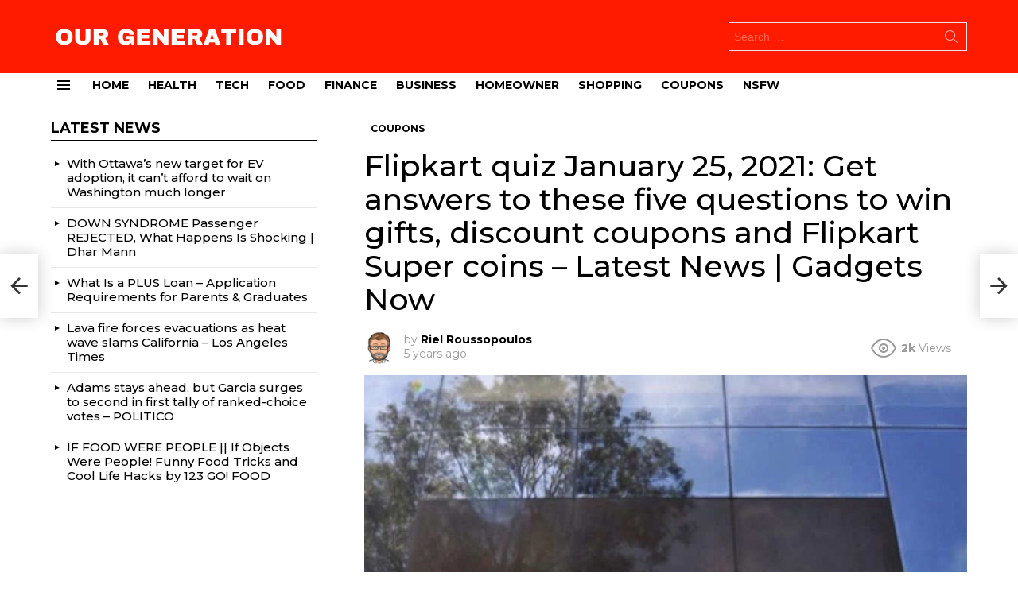

--- FILE ---
content_type: text/html; charset=UTF-8
request_url: https://www.ourgeneration.ca/2021/01/25/flipkart-quiz-january-25-2021-get-answers-to-these-five-questions-to-win-gifts-discount-coupons-and-flipkart-super-coins-latest-news-gadgets-now/
body_size: 28874
content:
	<!DOCTYPE html>
<!--[if IE 8]>
<html class="no-js g1-off-outside lt-ie10 lt-ie9" id="ie8" lang="en-US"
 xmlns:fb="http://ogp.me/ns/fb#" prefix="og: http://ogp.me/ns#"><![endif]-->
<!--[if IE 9]>
<html class="no-js g1-off-outside lt-ie10" id="ie9" lang="en-US"
 xmlns:fb="http://ogp.me/ns/fb#" prefix="og: http://ogp.me/ns#"><![endif]-->
<!--[if !IE]><!-->
<html class="no-js g1-off-outside" lang="en-US"
 xmlns:fb="http://ogp.me/ns/fb#" prefix="og: http://ogp.me/ns#"><!--<![endif]-->
<head>
	<meta charset="UTF-8"/>
	<link rel="profile" href="http://gmpg.org/xfn/11"/>
	<link rel="pingback" href="https://www.ourgeneration.ca/xmlrpc.php"/>

	<title>Flipkart quiz January 25, 2021: Get answers to these five questions to win gifts, discount coupons and Flipkart Super coins &#8211; Latest News | Gadgets Now &#8211; Our Generation</title>
<meta name='robots' content='max-image-preview:large' />
	<style>img:is([sizes="auto" i], [sizes^="auto," i]) { contain-intrinsic-size: 3000px 1500px }</style>
	
<meta name="viewport" content="initial-scale=1.0, minimum-scale=1.0, height=device-height, width=device-width" />
<meta property="og:locale" content="en_US" />
<meta property="og:type" content="article" />
<meta property="og:title" content="Flipkart quiz January 25, 2021: Get answers to these five questions to win gifts, discount coupons and Flipkart Super coins &#8211; Latest News | Gadgets Now" />
<meta property="og:description" content="Flipkart quiz January 25, 2021: Get answers to these five questions to win gifts, discount coupons and Flipkart Super coins - Latest News | Gadgets NowFlipkart’s daily trivia is live. The daily quiz offers a chance to win gifts, discount coupons and Flipkart Super Coins by answering five questions. The quiz starts daily at 12am" />
<meta property="og:url" content="https://www.ourgeneration.ca/2021/01/25/flipkart-quiz-january-25-2021-get-answers-to-these-five-questions-to-win-gifts-discount-coupons-and-flipkart-super-coins-latest-news-gadgets-now/" />
<meta property="og:site_name" content="Our Generation" />
<meta property="article:section" content="Coupons" />
<meta property="article:published_time" content="2021-01-25T08:41:31+00:00" />
<meta property="og:image" content="https://www.ourgeneration.ca/wp-content/uploads/2021/01/80442677.cms" />
<meta property="og:image:secure_url" content="https://www.ourgeneration.ca/wp-content/uploads/2021/01/80442677.cms" />
<meta property="og:image:width" content="800" />
<meta property="og:image:height" content="600" />
<link rel='dns-prefetch' href='//fonts.googleapis.com' />
<link rel='preconnect' href='https://fonts.gstatic.com' />
<link rel="alternate" type="application/rss+xml" title="Our Generation &raquo; Feed" href="https://www.ourgeneration.ca/feed/" />
<link rel="alternate" type="application/rss+xml" title="Our Generation &raquo; Comments Feed" href="https://www.ourgeneration.ca/comments/feed/" />
<script type="text/javascript" id="wpp-js" src="https://www.ourgeneration.ca/wp-content/plugins/wordpress-popular-posts/assets/js/wpp.min.js?ver=7.3.1" data-sampling="0" data-sampling-rate="100" data-api-url="https://www.ourgeneration.ca/wp-json/wordpress-popular-posts" data-post-id="17765" data-token="c05904c082" data-lang="0" data-debug="0"></script>
<link rel="alternate" type="application/rss+xml" title="Our Generation &raquo; Flipkart quiz January 25, 2021: Get answers to these five questions to win gifts, discount coupons and Flipkart Super coins &#8211; Latest News | Gadgets Now Comments Feed" href="https://www.ourgeneration.ca/2021/01/25/flipkart-quiz-january-25-2021-get-answers-to-these-five-questions-to-win-gifts-discount-coupons-and-flipkart-super-coins-latest-news-gadgets-now/feed/" />
<script type="text/javascript">
/* <![CDATA[ */
window._wpemojiSettings = {"baseUrl":"https:\/\/s.w.org\/images\/core\/emoji\/16.0.1\/72x72\/","ext":".png","svgUrl":"https:\/\/s.w.org\/images\/core\/emoji\/16.0.1\/svg\/","svgExt":".svg","source":{"concatemoji":"https:\/\/www.ourgeneration.ca\/wp-includes\/js\/wp-emoji-release.min.js?ver=6.8.3"}};
/*! This file is auto-generated */
!function(s,n){var o,i,e;function c(e){try{var t={supportTests:e,timestamp:(new Date).valueOf()};sessionStorage.setItem(o,JSON.stringify(t))}catch(e){}}function p(e,t,n){e.clearRect(0,0,e.canvas.width,e.canvas.height),e.fillText(t,0,0);var t=new Uint32Array(e.getImageData(0,0,e.canvas.width,e.canvas.height).data),a=(e.clearRect(0,0,e.canvas.width,e.canvas.height),e.fillText(n,0,0),new Uint32Array(e.getImageData(0,0,e.canvas.width,e.canvas.height).data));return t.every(function(e,t){return e===a[t]})}function u(e,t){e.clearRect(0,0,e.canvas.width,e.canvas.height),e.fillText(t,0,0);for(var n=e.getImageData(16,16,1,1),a=0;a<n.data.length;a++)if(0!==n.data[a])return!1;return!0}function f(e,t,n,a){switch(t){case"flag":return n(e,"\ud83c\udff3\ufe0f\u200d\u26a7\ufe0f","\ud83c\udff3\ufe0f\u200b\u26a7\ufe0f")?!1:!n(e,"\ud83c\udde8\ud83c\uddf6","\ud83c\udde8\u200b\ud83c\uddf6")&&!n(e,"\ud83c\udff4\udb40\udc67\udb40\udc62\udb40\udc65\udb40\udc6e\udb40\udc67\udb40\udc7f","\ud83c\udff4\u200b\udb40\udc67\u200b\udb40\udc62\u200b\udb40\udc65\u200b\udb40\udc6e\u200b\udb40\udc67\u200b\udb40\udc7f");case"emoji":return!a(e,"\ud83e\udedf")}return!1}function g(e,t,n,a){var r="undefined"!=typeof WorkerGlobalScope&&self instanceof WorkerGlobalScope?new OffscreenCanvas(300,150):s.createElement("canvas"),o=r.getContext("2d",{willReadFrequently:!0}),i=(o.textBaseline="top",o.font="600 32px Arial",{});return e.forEach(function(e){i[e]=t(o,e,n,a)}),i}function t(e){var t=s.createElement("script");t.src=e,t.defer=!0,s.head.appendChild(t)}"undefined"!=typeof Promise&&(o="wpEmojiSettingsSupports",i=["flag","emoji"],n.supports={everything:!0,everythingExceptFlag:!0},e=new Promise(function(e){s.addEventListener("DOMContentLoaded",e,{once:!0})}),new Promise(function(t){var n=function(){try{var e=JSON.parse(sessionStorage.getItem(o));if("object"==typeof e&&"number"==typeof e.timestamp&&(new Date).valueOf()<e.timestamp+604800&&"object"==typeof e.supportTests)return e.supportTests}catch(e){}return null}();if(!n){if("undefined"!=typeof Worker&&"undefined"!=typeof OffscreenCanvas&&"undefined"!=typeof URL&&URL.createObjectURL&&"undefined"!=typeof Blob)try{var e="postMessage("+g.toString()+"("+[JSON.stringify(i),f.toString(),p.toString(),u.toString()].join(",")+"));",a=new Blob([e],{type:"text/javascript"}),r=new Worker(URL.createObjectURL(a),{name:"wpTestEmojiSupports"});return void(r.onmessage=function(e){c(n=e.data),r.terminate(),t(n)})}catch(e){}c(n=g(i,f,p,u))}t(n)}).then(function(e){for(var t in e)n.supports[t]=e[t],n.supports.everything=n.supports.everything&&n.supports[t],"flag"!==t&&(n.supports.everythingExceptFlag=n.supports.everythingExceptFlag&&n.supports[t]);n.supports.everythingExceptFlag=n.supports.everythingExceptFlag&&!n.supports.flag,n.DOMReady=!1,n.readyCallback=function(){n.DOMReady=!0}}).then(function(){return e}).then(function(){var e;n.supports.everything||(n.readyCallback(),(e=n.source||{}).concatemoji?t(e.concatemoji):e.wpemoji&&e.twemoji&&(t(e.twemoji),t(e.wpemoji)))}))}((window,document),window._wpemojiSettings);
/* ]]> */
</script>
<style id='wp-emoji-styles-inline-css' type='text/css'>

	img.wp-smiley, img.emoji {
		display: inline !important;
		border: none !important;
		box-shadow: none !important;
		height: 1em !important;
		width: 1em !important;
		margin: 0 0.07em !important;
		vertical-align: -0.1em !important;
		background: none !important;
		padding: 0 !important;
	}
</style>
<style id='classic-theme-styles-inline-css' type='text/css'>
/*! This file is auto-generated */
.wp-block-button__link{color:#fff;background-color:#32373c;border-radius:9999px;box-shadow:none;text-decoration:none;padding:calc(.667em + 2px) calc(1.333em + 2px);font-size:1.125em}.wp-block-file__button{background:#32373c;color:#fff;text-decoration:none}
</style>
<style id='bp-login-form-style-inline-css' type='text/css'>
.widget_bp_core_login_widget .bp-login-widget-user-avatar{float:left}.widget_bp_core_login_widget .bp-login-widget-user-links{margin-left:70px}#bp-login-widget-form label{display:block;font-weight:600;margin:15px 0 5px;width:auto}#bp-login-widget-form input[type=password],#bp-login-widget-form input[type=text]{background-color:#fafafa;border:1px solid #d6d6d6;border-radius:0;font:inherit;font-size:100%;padding:.5em;width:100%}#bp-login-widget-form .bp-login-widget-register-link,#bp-login-widget-form .login-submit{display:inline;width:-moz-fit-content;width:fit-content}#bp-login-widget-form .bp-login-widget-register-link{margin-left:1em}#bp-login-widget-form .bp-login-widget-register-link a{filter:invert(1)}#bp-login-widget-form .bp-login-widget-pwd-link{font-size:80%}

</style>
<style id='bp-member-style-inline-css' type='text/css'>
[data-type="bp/member"] input.components-placeholder__input{border:1px solid #757575;border-radius:2px;flex:1 1 auto;padding:6px 8px}.bp-block-member{position:relative}.bp-block-member .member-content{display:flex}.bp-block-member .user-nicename{display:block}.bp-block-member .user-nicename a{border:none;color:currentColor;text-decoration:none}.bp-block-member .bp-profile-button{width:100%}.bp-block-member .bp-profile-button a.button{bottom:10px;display:inline-block;margin:18px 0 0;position:absolute;right:0}.bp-block-member.has-cover .item-header-avatar,.bp-block-member.has-cover .member-content,.bp-block-member.has-cover .member-description{z-index:2}.bp-block-member.has-cover .member-content,.bp-block-member.has-cover .member-description{padding-top:75px}.bp-block-member.has-cover .bp-member-cover-image{background-color:#c5c5c5;background-position:top;background-repeat:no-repeat;background-size:cover;border:0;display:block;height:150px;left:0;margin:0;padding:0;position:absolute;top:0;width:100%;z-index:1}.bp-block-member img.avatar{height:auto;width:auto}.bp-block-member.avatar-none .item-header-avatar{display:none}.bp-block-member.avatar-none.has-cover{min-height:200px}.bp-block-member.avatar-full{min-height:150px}.bp-block-member.avatar-full .item-header-avatar{width:180px}.bp-block-member.avatar-thumb .member-content{align-items:center;min-height:50px}.bp-block-member.avatar-thumb .item-header-avatar{width:70px}.bp-block-member.avatar-full.has-cover{min-height:300px}.bp-block-member.avatar-full.has-cover .item-header-avatar{width:200px}.bp-block-member.avatar-full.has-cover img.avatar{background:#fffc;border:2px solid #fff;margin-left:20px}.bp-block-member.avatar-thumb.has-cover .item-header-avatar{padding-top:75px}.entry .entry-content .bp-block-member .user-nicename a{border:none;color:currentColor;text-decoration:none}

</style>
<style id='bp-members-style-inline-css' type='text/css'>
[data-type="bp/members"] .components-placeholder.is-appender{min-height:0}[data-type="bp/members"] .components-placeholder.is-appender .components-placeholder__label:empty{display:none}[data-type="bp/members"] .components-placeholder input.components-placeholder__input{border:1px solid #757575;border-radius:2px;flex:1 1 auto;padding:6px 8px}[data-type="bp/members"].avatar-none .member-description{width:calc(100% - 44px)}[data-type="bp/members"].avatar-full .member-description{width:calc(100% - 224px)}[data-type="bp/members"].avatar-thumb .member-description{width:calc(100% - 114px)}[data-type="bp/members"] .member-content{position:relative}[data-type="bp/members"] .member-content .is-right{position:absolute;right:2px;top:2px}[data-type="bp/members"] .columns-2 .member-content .member-description,[data-type="bp/members"] .columns-3 .member-content .member-description,[data-type="bp/members"] .columns-4 .member-content .member-description{padding-left:44px;width:calc(100% - 44px)}[data-type="bp/members"] .columns-3 .is-right{right:-10px}[data-type="bp/members"] .columns-4 .is-right{right:-50px}.bp-block-members.is-grid{display:flex;flex-wrap:wrap;padding:0}.bp-block-members.is-grid .member-content{margin:0 1.25em 1.25em 0;width:100%}@media(min-width:600px){.bp-block-members.columns-2 .member-content{width:calc(50% - .625em)}.bp-block-members.columns-2 .member-content:nth-child(2n){margin-right:0}.bp-block-members.columns-3 .member-content{width:calc(33.33333% - .83333em)}.bp-block-members.columns-3 .member-content:nth-child(3n){margin-right:0}.bp-block-members.columns-4 .member-content{width:calc(25% - .9375em)}.bp-block-members.columns-4 .member-content:nth-child(4n){margin-right:0}}.bp-block-members .member-content{display:flex;flex-direction:column;padding-bottom:1em;text-align:center}.bp-block-members .member-content .item-header-avatar,.bp-block-members .member-content .member-description{width:100%}.bp-block-members .member-content .item-header-avatar{margin:0 auto}.bp-block-members .member-content .item-header-avatar img.avatar{display:inline-block}@media(min-width:600px){.bp-block-members .member-content{flex-direction:row;text-align:left}.bp-block-members .member-content .item-header-avatar,.bp-block-members .member-content .member-description{width:auto}.bp-block-members .member-content .item-header-avatar{margin:0}}.bp-block-members .member-content .user-nicename{display:block}.bp-block-members .member-content .user-nicename a{border:none;color:currentColor;text-decoration:none}.bp-block-members .member-content time{color:#767676;display:block;font-size:80%}.bp-block-members.avatar-none .item-header-avatar{display:none}.bp-block-members.avatar-full{min-height:190px}.bp-block-members.avatar-full .item-header-avatar{width:180px}.bp-block-members.avatar-thumb .member-content{min-height:80px}.bp-block-members.avatar-thumb .item-header-avatar{width:70px}.bp-block-members.columns-2 .member-content,.bp-block-members.columns-3 .member-content,.bp-block-members.columns-4 .member-content{display:block;text-align:center}.bp-block-members.columns-2 .member-content .item-header-avatar,.bp-block-members.columns-3 .member-content .item-header-avatar,.bp-block-members.columns-4 .member-content .item-header-avatar{margin:0 auto}.bp-block-members img.avatar{height:auto;max-width:-moz-fit-content;max-width:fit-content;width:auto}.bp-block-members .member-content.has-activity{align-items:center}.bp-block-members .member-content.has-activity .item-header-avatar{padding-right:1em}.bp-block-members .member-content.has-activity .wp-block-quote{margin-bottom:0;text-align:left}.bp-block-members .member-content.has-activity .wp-block-quote cite a,.entry .entry-content .bp-block-members .user-nicename a{border:none;color:currentColor;text-decoration:none}

</style>
<style id='bp-dynamic-members-style-inline-css' type='text/css'>
.bp-dynamic-block-container .item-options{font-size:.5em;margin:0 0 1em;padding:1em 0}.bp-dynamic-block-container .item-options a.selected{font-weight:600}.bp-dynamic-block-container ul.item-list{list-style:none;margin:1em 0;padding-left:0}.bp-dynamic-block-container ul.item-list li{margin-bottom:1em}.bp-dynamic-block-container ul.item-list li:after,.bp-dynamic-block-container ul.item-list li:before{content:" ";display:table}.bp-dynamic-block-container ul.item-list li:after{clear:both}.bp-dynamic-block-container ul.item-list li .item-avatar{float:left;width:60px}.bp-dynamic-block-container ul.item-list li .item{margin-left:70px}

</style>
<style id='bp-online-members-style-inline-css' type='text/css'>
.widget_bp_core_whos_online_widget .avatar-block,[data-type="bp/online-members"] .avatar-block{display:flex;flex-flow:row wrap}.widget_bp_core_whos_online_widget .avatar-block img,[data-type="bp/online-members"] .avatar-block img{margin:.5em}

</style>
<style id='bp-active-members-style-inline-css' type='text/css'>
.widget_bp_core_recently_active_widget .avatar-block,[data-type="bp/active-members"] .avatar-block{display:flex;flex-flow:row wrap}.widget_bp_core_recently_active_widget .avatar-block img,[data-type="bp/active-members"] .avatar-block img{margin:.5em}

</style>
<style id='bp-latest-activities-style-inline-css' type='text/css'>
.bp-latest-activities .components-flex.components-select-control select[multiple]{height:auto;padding:0 8px}.bp-latest-activities .components-flex.components-select-control select[multiple]+.components-input-control__suffix svg{display:none}.bp-latest-activities-block a,.entry .entry-content .bp-latest-activities-block a{border:none;text-decoration:none}.bp-latest-activities-block .activity-list.item-list blockquote{border:none;padding:0}.bp-latest-activities-block .activity-list.item-list blockquote .activity-item:not(.mini){box-shadow:1px 0 4px #00000026;padding:0 1em;position:relative}.bp-latest-activities-block .activity-list.item-list blockquote .activity-item:not(.mini):after,.bp-latest-activities-block .activity-list.item-list blockquote .activity-item:not(.mini):before{border-color:#0000;border-style:solid;content:"";display:block;height:0;left:15px;position:absolute;width:0}.bp-latest-activities-block .activity-list.item-list blockquote .activity-item:not(.mini):before{border-top-color:#00000026;border-width:9px;bottom:-18px;left:14px}.bp-latest-activities-block .activity-list.item-list blockquote .activity-item:not(.mini):after{border-top-color:#fff;border-width:8px;bottom:-16px}.bp-latest-activities-block .activity-list.item-list blockquote .activity-item.mini .avatar{display:inline-block;height:20px;margin-right:2px;vertical-align:middle;width:20px}.bp-latest-activities-block .activity-list.item-list footer{align-items:center;display:flex}.bp-latest-activities-block .activity-list.item-list footer img.avatar{border:none;display:inline-block;margin-right:.5em}.bp-latest-activities-block .activity-list.item-list footer .activity-time-since{font-size:90%}.bp-latest-activities-block .widget-error{border-left:4px solid #0b80a4;box-shadow:1px 0 4px #00000026}.bp-latest-activities-block .widget-error p{padding:0 1em}

</style>
<style id='global-styles-inline-css' type='text/css'>
:root{--wp--preset--aspect-ratio--square: 1;--wp--preset--aspect-ratio--4-3: 4/3;--wp--preset--aspect-ratio--3-4: 3/4;--wp--preset--aspect-ratio--3-2: 3/2;--wp--preset--aspect-ratio--2-3: 2/3;--wp--preset--aspect-ratio--16-9: 16/9;--wp--preset--aspect-ratio--9-16: 9/16;--wp--preset--color--black: #000000;--wp--preset--color--cyan-bluish-gray: #abb8c3;--wp--preset--color--white: #ffffff;--wp--preset--color--pale-pink: #f78da7;--wp--preset--color--vivid-red: #cf2e2e;--wp--preset--color--luminous-vivid-orange: #ff6900;--wp--preset--color--luminous-vivid-amber: #fcb900;--wp--preset--color--light-green-cyan: #7bdcb5;--wp--preset--color--vivid-green-cyan: #00d084;--wp--preset--color--pale-cyan-blue: #8ed1fc;--wp--preset--color--vivid-cyan-blue: #0693e3;--wp--preset--color--vivid-purple: #9b51e0;--wp--preset--gradient--vivid-cyan-blue-to-vivid-purple: linear-gradient(135deg,rgba(6,147,227,1) 0%,rgb(155,81,224) 100%);--wp--preset--gradient--light-green-cyan-to-vivid-green-cyan: linear-gradient(135deg,rgb(122,220,180) 0%,rgb(0,208,130) 100%);--wp--preset--gradient--luminous-vivid-amber-to-luminous-vivid-orange: linear-gradient(135deg,rgba(252,185,0,1) 0%,rgba(255,105,0,1) 100%);--wp--preset--gradient--luminous-vivid-orange-to-vivid-red: linear-gradient(135deg,rgba(255,105,0,1) 0%,rgb(207,46,46) 100%);--wp--preset--gradient--very-light-gray-to-cyan-bluish-gray: linear-gradient(135deg,rgb(238,238,238) 0%,rgb(169,184,195) 100%);--wp--preset--gradient--cool-to-warm-spectrum: linear-gradient(135deg,rgb(74,234,220) 0%,rgb(151,120,209) 20%,rgb(207,42,186) 40%,rgb(238,44,130) 60%,rgb(251,105,98) 80%,rgb(254,248,76) 100%);--wp--preset--gradient--blush-light-purple: linear-gradient(135deg,rgb(255,206,236) 0%,rgb(152,150,240) 100%);--wp--preset--gradient--blush-bordeaux: linear-gradient(135deg,rgb(254,205,165) 0%,rgb(254,45,45) 50%,rgb(107,0,62) 100%);--wp--preset--gradient--luminous-dusk: linear-gradient(135deg,rgb(255,203,112) 0%,rgb(199,81,192) 50%,rgb(65,88,208) 100%);--wp--preset--gradient--pale-ocean: linear-gradient(135deg,rgb(255,245,203) 0%,rgb(182,227,212) 50%,rgb(51,167,181) 100%);--wp--preset--gradient--electric-grass: linear-gradient(135deg,rgb(202,248,128) 0%,rgb(113,206,126) 100%);--wp--preset--gradient--midnight: linear-gradient(135deg,rgb(2,3,129) 0%,rgb(40,116,252) 100%);--wp--preset--font-size--small: 13px;--wp--preset--font-size--medium: 20px;--wp--preset--font-size--large: 36px;--wp--preset--font-size--x-large: 42px;--wp--preset--spacing--20: 0.44rem;--wp--preset--spacing--30: 0.67rem;--wp--preset--spacing--40: 1rem;--wp--preset--spacing--50: 1.5rem;--wp--preset--spacing--60: 2.25rem;--wp--preset--spacing--70: 3.38rem;--wp--preset--spacing--80: 5.06rem;--wp--preset--shadow--natural: 6px 6px 9px rgba(0, 0, 0, 0.2);--wp--preset--shadow--deep: 12px 12px 50px rgba(0, 0, 0, 0.4);--wp--preset--shadow--sharp: 6px 6px 0px rgba(0, 0, 0, 0.2);--wp--preset--shadow--outlined: 6px 6px 0px -3px rgba(255, 255, 255, 1), 6px 6px rgba(0, 0, 0, 1);--wp--preset--shadow--crisp: 6px 6px 0px rgba(0, 0, 0, 1);}:where(.is-layout-flex){gap: 0.5em;}:where(.is-layout-grid){gap: 0.5em;}body .is-layout-flex{display: flex;}.is-layout-flex{flex-wrap: wrap;align-items: center;}.is-layout-flex > :is(*, div){margin: 0;}body .is-layout-grid{display: grid;}.is-layout-grid > :is(*, div){margin: 0;}:where(.wp-block-columns.is-layout-flex){gap: 2em;}:where(.wp-block-columns.is-layout-grid){gap: 2em;}:where(.wp-block-post-template.is-layout-flex){gap: 1.25em;}:where(.wp-block-post-template.is-layout-grid){gap: 1.25em;}.has-black-color{color: var(--wp--preset--color--black) !important;}.has-cyan-bluish-gray-color{color: var(--wp--preset--color--cyan-bluish-gray) !important;}.has-white-color{color: var(--wp--preset--color--white) !important;}.has-pale-pink-color{color: var(--wp--preset--color--pale-pink) !important;}.has-vivid-red-color{color: var(--wp--preset--color--vivid-red) !important;}.has-luminous-vivid-orange-color{color: var(--wp--preset--color--luminous-vivid-orange) !important;}.has-luminous-vivid-amber-color{color: var(--wp--preset--color--luminous-vivid-amber) !important;}.has-light-green-cyan-color{color: var(--wp--preset--color--light-green-cyan) !important;}.has-vivid-green-cyan-color{color: var(--wp--preset--color--vivid-green-cyan) !important;}.has-pale-cyan-blue-color{color: var(--wp--preset--color--pale-cyan-blue) !important;}.has-vivid-cyan-blue-color{color: var(--wp--preset--color--vivid-cyan-blue) !important;}.has-vivid-purple-color{color: var(--wp--preset--color--vivid-purple) !important;}.has-black-background-color{background-color: var(--wp--preset--color--black) !important;}.has-cyan-bluish-gray-background-color{background-color: var(--wp--preset--color--cyan-bluish-gray) !important;}.has-white-background-color{background-color: var(--wp--preset--color--white) !important;}.has-pale-pink-background-color{background-color: var(--wp--preset--color--pale-pink) !important;}.has-vivid-red-background-color{background-color: var(--wp--preset--color--vivid-red) !important;}.has-luminous-vivid-orange-background-color{background-color: var(--wp--preset--color--luminous-vivid-orange) !important;}.has-luminous-vivid-amber-background-color{background-color: var(--wp--preset--color--luminous-vivid-amber) !important;}.has-light-green-cyan-background-color{background-color: var(--wp--preset--color--light-green-cyan) !important;}.has-vivid-green-cyan-background-color{background-color: var(--wp--preset--color--vivid-green-cyan) !important;}.has-pale-cyan-blue-background-color{background-color: var(--wp--preset--color--pale-cyan-blue) !important;}.has-vivid-cyan-blue-background-color{background-color: var(--wp--preset--color--vivid-cyan-blue) !important;}.has-vivid-purple-background-color{background-color: var(--wp--preset--color--vivid-purple) !important;}.has-black-border-color{border-color: var(--wp--preset--color--black) !important;}.has-cyan-bluish-gray-border-color{border-color: var(--wp--preset--color--cyan-bluish-gray) !important;}.has-white-border-color{border-color: var(--wp--preset--color--white) !important;}.has-pale-pink-border-color{border-color: var(--wp--preset--color--pale-pink) !important;}.has-vivid-red-border-color{border-color: var(--wp--preset--color--vivid-red) !important;}.has-luminous-vivid-orange-border-color{border-color: var(--wp--preset--color--luminous-vivid-orange) !important;}.has-luminous-vivid-amber-border-color{border-color: var(--wp--preset--color--luminous-vivid-amber) !important;}.has-light-green-cyan-border-color{border-color: var(--wp--preset--color--light-green-cyan) !important;}.has-vivid-green-cyan-border-color{border-color: var(--wp--preset--color--vivid-green-cyan) !important;}.has-pale-cyan-blue-border-color{border-color: var(--wp--preset--color--pale-cyan-blue) !important;}.has-vivid-cyan-blue-border-color{border-color: var(--wp--preset--color--vivid-cyan-blue) !important;}.has-vivid-purple-border-color{border-color: var(--wp--preset--color--vivid-purple) !important;}.has-vivid-cyan-blue-to-vivid-purple-gradient-background{background: var(--wp--preset--gradient--vivid-cyan-blue-to-vivid-purple) !important;}.has-light-green-cyan-to-vivid-green-cyan-gradient-background{background: var(--wp--preset--gradient--light-green-cyan-to-vivid-green-cyan) !important;}.has-luminous-vivid-amber-to-luminous-vivid-orange-gradient-background{background: var(--wp--preset--gradient--luminous-vivid-amber-to-luminous-vivid-orange) !important;}.has-luminous-vivid-orange-to-vivid-red-gradient-background{background: var(--wp--preset--gradient--luminous-vivid-orange-to-vivid-red) !important;}.has-very-light-gray-to-cyan-bluish-gray-gradient-background{background: var(--wp--preset--gradient--very-light-gray-to-cyan-bluish-gray) !important;}.has-cool-to-warm-spectrum-gradient-background{background: var(--wp--preset--gradient--cool-to-warm-spectrum) !important;}.has-blush-light-purple-gradient-background{background: var(--wp--preset--gradient--blush-light-purple) !important;}.has-blush-bordeaux-gradient-background{background: var(--wp--preset--gradient--blush-bordeaux) !important;}.has-luminous-dusk-gradient-background{background: var(--wp--preset--gradient--luminous-dusk) !important;}.has-pale-ocean-gradient-background{background: var(--wp--preset--gradient--pale-ocean) !important;}.has-electric-grass-gradient-background{background: var(--wp--preset--gradient--electric-grass) !important;}.has-midnight-gradient-background{background: var(--wp--preset--gradient--midnight) !important;}.has-small-font-size{font-size: var(--wp--preset--font-size--small) !important;}.has-medium-font-size{font-size: var(--wp--preset--font-size--medium) !important;}.has-large-font-size{font-size: var(--wp--preset--font-size--large) !important;}.has-x-large-font-size{font-size: var(--wp--preset--font-size--x-large) !important;}
:where(.wp-block-post-template.is-layout-flex){gap: 1.25em;}:where(.wp-block-post-template.is-layout-grid){gap: 1.25em;}
:where(.wp-block-columns.is-layout-flex){gap: 2em;}:where(.wp-block-columns.is-layout-grid){gap: 2em;}
:root :where(.wp-block-pullquote){font-size: 1.5em;line-height: 1.6;}
</style>
<link rel='stylesheet' id='adace-style-css' href='https://www.ourgeneration.ca/wp-content/plugins/ad-ace/assets/css/style.min.css?ver=1.3.18' type='text/css' media='all' />
<link rel='stylesheet' id='shoppable-images-css-css' href='https://www.ourgeneration.ca/wp-content/plugins/ad-ace/assets/css/shoppable-images-front.min.css?ver=1.3.18' type='text/css' media='all' />
<link rel='stylesheet' id='contact-form-7-css' href='https://www.ourgeneration.ca/wp-content/plugins/contact-form-7/includes/css/styles.css?ver=6.0.6' type='text/css' media='all' />
<link rel='stylesheet' id='mace-lazy-load-youtube-css' href='https://www.ourgeneration.ca/wp-content/plugins/media-ace/includes/lazy-load/assets/css/youtube.min.css?ver=1.4.10' type='text/css' media='all' />
<link rel='stylesheet' id='mace-gallery-css' href='https://www.ourgeneration.ca/wp-content/plugins/media-ace/includes/gallery/css/gallery.min.css?ver=6.8.3' type='text/css' media='all' />
<link rel='stylesheet' id='jquery-magnific-popup-css' href='https://www.ourgeneration.ca/wp-content/plugins/snax/assets/js/jquery.magnific-popup/magnific-popup.css?ver=6.8.3' type='text/css' media='all' />
<link rel='stylesheet' id='snax-css' href='https://www.ourgeneration.ca/wp-content/plugins/snax/css/snax.min.css?ver=1.82' type='text/css' media='all' />
<link rel='stylesheet' id='wyr-main-css' href='https://www.ourgeneration.ca/wp-content/plugins/whats-your-reaction/css/main.min.css?ver=1.3.13' type='text/css' media='all' />
<style id='woocommerce-inline-inline-css' type='text/css'>
.woocommerce form .form-row .required { visibility: visible; }
</style>
<link rel='stylesheet' id='yz-opensans-css' href='https://fonts.googleapis.com/css?family=Open+Sans%3A400%2C600&#038;ver=2.6.2' type='text/css' media='all' />
<link rel='stylesheet' id='youzer-css' href='https://www.ourgeneration.ca/wp-content/plugins/youzer/includes/public/assets/css/youzer.min.css?ver=2.6.2' type='text/css' media='all' />
<link rel='stylesheet' id='yz-headers-css' href='https://www.ourgeneration.ca/wp-content/plugins/youzer/includes/public/assets/css/yz-headers.min.css?ver=2.6.2' type='text/css' media='all' />
<link rel='stylesheet' id='yz-scheme-css' href='https://www.ourgeneration.ca/wp-content/plugins/youzer/includes/public/assets/css/schemes/yz-blue-scheme.min.css?ver=2.6.2' type='text/css' media='all' />
<link rel='stylesheet' id='dashicons-css' href='https://www.ourgeneration.ca/wp-includes/css/dashicons.min.css?ver=6.8.3' type='text/css' media='all' />
<link rel='stylesheet' id='yz-social-css' href='https://www.ourgeneration.ca/wp-content/plugins/youzer/includes/public/assets/css/yz-social.min.css?ver=2.6.2' type='text/css' media='all' />
<link rel='stylesheet' id='yz-icons-css' href='https://www.ourgeneration.ca/wp-content/plugins/youzer/includes/admin/assets/css/all.min.css?ver=2.6.2' type='text/css' media='all' />
<link rel='stylesheet' id='wordpress-popular-posts-css-css' href='https://www.ourgeneration.ca/wp-content/plugins/wordpress-popular-posts/assets/css/wpp.css?ver=7.3.1' type='text/css' media='all' />
<link rel='stylesheet' id='wppopups-base-css' href='https://www.ourgeneration.ca/wp-content/plugins/wp-popups-lite/src/assets/css/wppopups-base.css?ver=2.2.0.3' type='text/css' media='all' />
<link rel='stylesheet' id='brands-styles-css' href='https://www.ourgeneration.ca/wp-content/plugins/woocommerce/assets/css/brands.css?ver=9.8.2' type='text/css' media='all' />
<link rel='stylesheet' id='g1-main-css' href='https://www.ourgeneration.ca/wp-content/themes/bimber/css/8.6/styles/news/all-light.min.css?ver=8.6' type='text/css' media='all' />
<link rel='stylesheet' id='bimber-single-css' href='https://www.ourgeneration.ca/wp-content/themes/bimber/css/8.6/styles/news/single-light.min.css?ver=8.6' type='text/css' media='all' />
<link rel='stylesheet' id='bimber-comments-css' href='https://www.ourgeneration.ca/wp-content/themes/bimber/css/8.6/styles/news/comments-light.min.css?ver=8.6' type='text/css' media='all' />
<link rel='stylesheet' id='bimber-google-fonts-css' href='//fonts.googleapis.com/css?family=Montserrat%3A400%2C500%2C700&#038;subset=latin%2Clatin-ext&#038;display=swap&#038;ver=8.6' type='text/css' media='all' />
<link rel='stylesheet' id='bimber-dynamic-style-css' href='https://www.ourgeneration.ca/wp-content/uploads/dynamic-style-1621773477.css' type='text/css' media='all' />
<link rel='stylesheet' id='easy-social-share-buttons-subscribe-css' href='https://www.ourgeneration.ca/wp-content/plugins/easy-social-share-buttons3/assets/css/essb-subscribe.min.css?ver=7.5' type='text/css' media='all' />
<link rel='stylesheet' id='easy-social-share-buttons-css' href='https://www.ourgeneration.ca/wp-content/plugins/easy-social-share-buttons3/assets/css/easy-social-share-buttons.min.css?ver=7.5' type='text/css' media='all' />
<style id='easy-social-share-buttons-inline-css' type='text/css'>
.essb_topbar .essb_topbar_inner{max-width:1152px;margin:0 auto;padding-left:0;padding-right:0;}.essb_topbar{margin-top:-200px;}
</style>
<link rel='stylesheet' id='logy-style-css' href='https://www.ourgeneration.ca/wp-content/plugins/youzer/includes/logy/includes/public/assets/css/logy.min.css?ver=2.6.2' type='text/css' media='all' />
<link rel='stylesheet' id='logy-customStyle-css' href='https://www.ourgeneration.ca/wp-content/plugins/youzer/includes/admin/assets/css/custom-script.css?ver=6.8.3' type='text/css' media='all' />
<link rel='stylesheet' id='bimber-woocommerce-css' href='https://www.ourgeneration.ca/wp-content/themes/bimber/css/8.6/styles/news/woocommerce-light.min.css?ver=8.6' type='text/css' media='all' />
<link rel='stylesheet' id='bimber-snax-extra-css' href='https://www.ourgeneration.ca/wp-content/themes/bimber/css/8.6/styles/news/snax-extra-light.min.css?ver=8.6' type='text/css' media='all' />
<link rel='stylesheet' id='bimber-youzer-css' href='https://www.ourgeneration.ca/wp-content/themes/bimber/css/8.6/styles/news/youzer-light.min.css?ver=8.6' type='text/css' media='all' />
<link rel='stylesheet' id='bimber-vc-css' href='https://www.ourgeneration.ca/wp-content/themes/bimber/css/8.6/styles/news/vc-light.min.css?ver=8.6' type='text/css' media='all' />
<link rel='stylesheet' id='bimber-essb-css' href='https://www.ourgeneration.ca/wp-content/themes/bimber/css/8.6/styles/news/essb-light.min.css?ver=8.6' type='text/css' media='all' />
<link rel='stylesheet' id='bimber-mashshare-css' href='https://www.ourgeneration.ca/wp-content/themes/bimber/css/8.6/styles/news/mashshare-light.min.css?ver=8.6' type='text/css' media='all' />
<link rel='stylesheet' id='wpgdprc-front-css-css' href='https://www.ourgeneration.ca/wp-content/plugins/wp-gdpr-compliance/Assets/css/front.css?ver=1680884183' type='text/css' media='all' />
<style id='wpgdprc-front-css-inline-css' type='text/css'>
:root{--wp-gdpr--bar--background-color: #000000;--wp-gdpr--bar--color: #ffffff;--wp-gdpr--button--background-color: #000000;--wp-gdpr--button--background-color--darken: #000000;--wp-gdpr--button--color: #ffffff;}
</style>
<script type="text/javascript" src="https://www.ourgeneration.ca/wp-includes/js/jquery/jquery.min.js?ver=3.7.1" id="jquery-core-js"></script>
<script type="text/javascript" src="https://www.ourgeneration.ca/wp-includes/js/jquery/jquery-migrate.min.js?ver=3.4.1" id="jquery-migrate-js"></script>
<script type="text/javascript" src="https://www.ourgeneration.ca/wp-content/plugins/ad-ace/assets/js/slideup.js?ver=1.3.18" id="adace-slideup-js"></script>
<script type="text/javascript" src="https://www.ourgeneration.ca/wp-content/plugins/ad-ace/includes/shoppable-images/assets/js/shoppable-images-front.js?ver=1.3.18" id="shoppable-images-js-js"></script>
<script type="text/javascript" src="https://www.ourgeneration.ca/wp-content/plugins/ad-ace/assets/js/coupons.js?ver=1.3.18" id="adace-coupons-js"></script>
<script type="text/javascript" src="https://www.ourgeneration.ca/wp-content/plugins/woocommerce/assets/js/jquery-blockui/jquery.blockUI.min.js?ver=2.7.0-wc.9.8.2" id="jquery-blockui-js" data-wp-strategy="defer"></script>
<script type="text/javascript" id="wc-add-to-cart-js-extra">
/* <![CDATA[ */
var wc_add_to_cart_params = {"ajax_url":"\/wp-admin\/admin-ajax.php","wc_ajax_url":"\/?wc-ajax=%%endpoint%%","i18n_view_cart":"View cart","cart_url":"https:\/\/www.ourgeneration.ca","is_cart":"","cart_redirect_after_add":"no"};
/* ]]> */
</script>
<script type="text/javascript" src="https://www.ourgeneration.ca/wp-content/plugins/woocommerce/assets/js/frontend/add-to-cart.min.js?ver=9.8.2" id="wc-add-to-cart-js" data-wp-strategy="defer"></script>
<script type="text/javascript" src="https://www.ourgeneration.ca/wp-content/plugins/woocommerce/assets/js/js-cookie/js.cookie.min.js?ver=2.1.4-wc.9.8.2" id="js-cookie-js" defer="defer" data-wp-strategy="defer"></script>
<script type="text/javascript" id="woocommerce-js-extra">
/* <![CDATA[ */
var woocommerce_params = {"ajax_url":"\/wp-admin\/admin-ajax.php","wc_ajax_url":"\/?wc-ajax=%%endpoint%%","i18n_password_show":"Show password","i18n_password_hide":"Hide password"};
/* ]]> */
</script>
<script type="text/javascript" src="https://www.ourgeneration.ca/wp-content/plugins/woocommerce/assets/js/frontend/woocommerce.min.js?ver=9.8.2" id="woocommerce-js" defer="defer" data-wp-strategy="defer"></script>
<script type="text/javascript" src="https://www.ourgeneration.ca/wp-content/plugins/js_composer/assets/js/vendors/woocommerce-add-to-cart.js?ver=6.4.2" id="vc_woocommerce-add-to-cart-js-js"></script>
<script type="text/javascript" src="https://www.ourgeneration.ca/wp-content/themes/bimber/js/modernizr/modernizr-custom.min.js?ver=3.3.0" id="modernizr-js"></script>
<script type="text/javascript" id="wpgdprc-front-js-js-extra">
/* <![CDATA[ */
var wpgdprcFront = {"ajaxUrl":"https:\/\/www.ourgeneration.ca\/wp-admin\/admin-ajax.php","ajaxNonce":"23bd3a3bda","ajaxArg":"security","pluginPrefix":"wpgdprc","blogId":"1","isMultiSite":"","locale":"en_US","showSignUpModal":"","showFormModal":"","cookieName":"wpgdprc-consent","consentVersion":"","path":"\/","prefix":"wpgdprc"};
/* ]]> */
</script>
<script type="text/javascript" src="https://www.ourgeneration.ca/wp-content/plugins/wp-gdpr-compliance/Assets/js/front.min.js?ver=1680884183" id="wpgdprc-front-js-js"></script>
<link rel="https://api.w.org/" href="https://www.ourgeneration.ca/wp-json/" /><link rel="alternate" title="JSON" type="application/json" href="https://www.ourgeneration.ca/wp-json/wp/v2/posts/17765" /><link rel="EditURI" type="application/rsd+xml" title="RSD" href="https://www.ourgeneration.ca/xmlrpc.php?rsd" />
<link rel="canonical" href="https://www.ourgeneration.ca/2021/01/25/flipkart-quiz-january-25-2021-get-answers-to-these-five-questions-to-win-gifts-discount-coupons-and-flipkart-super-coins-latest-news-gadgets-now/" />
<link rel='shortlink' href='https://www.ourgeneration.ca/?p=17765' />
<link rel="alternate" title="oEmbed (JSON)" type="application/json+oembed" href="https://www.ourgeneration.ca/wp-json/oembed/1.0/embed?url=https%3A%2F%2Fwww.ourgeneration.ca%2F2021%2F01%2F25%2Fflipkart-quiz-january-25-2021-get-answers-to-these-five-questions-to-win-gifts-discount-coupons-and-flipkart-super-coins-latest-news-gadgets-now%2F" />
<link rel="alternate" title="oEmbed (XML)" type="text/xml+oembed" href="https://www.ourgeneration.ca/wp-json/oembed/1.0/embed?url=https%3A%2F%2Fwww.ourgeneration.ca%2F2021%2F01%2F25%2Fflipkart-quiz-january-25-2021-get-answers-to-these-five-questions-to-win-gifts-discount-coupons-and-flipkart-super-coins-latest-news-gadgets-now%2F&#038;format=xml" />

	<script type="text/javascript">var ajaxurl = 'https://www.ourgeneration.ca/wp-admin/admin-ajax.php';</script>

<meta property="fb:app_id" content="182256966897271"/><link rel="preload" href="https://www.ourgeneration.ca/wp-content/plugins/g1-socials/css/iconfont/fonts/g1-socials.woff" as="font" type="font/woff" crossorigin="anonymous">	<style>
		.lazyload, .lazyloading {
			opacity: 0;
		}
		.lazyloaded {
			opacity: 1;
		}
		.lazyload,
		.lazyloading,
		.lazyloaded {
			transition: opacity 0.175s ease-in-out;
		}

		iframe.lazyloading {
			opacity: 1;
			transition: opacity 0.375s ease-in-out;
			background: #f2f2f2 no-repeat center;
		}
		iframe.lazyloaded {
			opacity: 1;
		}
	</style>
	<link rel="preload" href="https://www.ourgeneration.ca/wp-content/plugins/snax/css/snaxicon/fonts/snaxicon.woff" as="font" type="font/woff" crossorigin="anonymous">            <style id="wpp-loading-animation-styles">@-webkit-keyframes bgslide{from{background-position-x:0}to{background-position-x:-200%}}@keyframes bgslide{from{background-position-x:0}to{background-position-x:-200%}}.wpp-widget-block-placeholder,.wpp-shortcode-placeholder{margin:0 auto;width:60px;height:3px;background:#dd3737;background:linear-gradient(90deg,#dd3737 0%,#571313 10%,#dd3737 100%);background-size:200% auto;border-radius:3px;-webkit-animation:bgslide 1s infinite linear;animation:bgslide 1s infinite linear}</style>
            	<style>
	@font-face {
		font-family: "bimber";
					src:url("https://www.ourgeneration.ca/wp-content/themes/bimber/css/8.6/bunchy/fonts/bimber.eot");
			src:url("https://www.ourgeneration.ca/wp-content/themes/bimber/css/8.6/bunchy/fonts/bimber.eot?#iefix") format("embedded-opentype"),
			url("https://www.ourgeneration.ca/wp-content/themes/bimber/css/8.6/bunchy/fonts/bimber.woff") format("woff"),
			url("https://www.ourgeneration.ca/wp-content/themes/bimber/css/8.6/bunchy/fonts/bimber.ttf") format("truetype"),
			url("https://www.ourgeneration.ca/wp-content/themes/bimber/css/8.6/bunchy/fonts/bimber.svg#bimber") format("svg");
						font-weight: normal;
		font-style: normal;
		font-display: block;
	}
	</style>
	<meta name="theme-color" content="#ff1b00" />
	<noscript><style>.woocommerce-product-gallery{ opacity: 1 !important; }</style></noscript>
	<meta name="generator" content="Elementor 3.23.3; features: additional_custom_breakpoints, e_lazyload; settings: css_print_method-external, google_font-enabled, font_display-auto">
			<style>
				.e-con.e-parent:nth-of-type(n+4):not(.e-lazyloaded):not(.e-no-lazyload),
				.e-con.e-parent:nth-of-type(n+4):not(.e-lazyloaded):not(.e-no-lazyload) * {
					background-image: none !important;
				}
				@media screen and (max-height: 1024px) {
					.e-con.e-parent:nth-of-type(n+3):not(.e-lazyloaded):not(.e-no-lazyload),
					.e-con.e-parent:nth-of-type(n+3):not(.e-lazyloaded):not(.e-no-lazyload) * {
						background-image: none !important;
					}
				}
				@media screen and (max-height: 640px) {
					.e-con.e-parent:nth-of-type(n+2):not(.e-lazyloaded):not(.e-no-lazyload),
					.e-con.e-parent:nth-of-type(n+2):not(.e-lazyloaded):not(.e-no-lazyload) * {
						background-image: none !important;
					}
				}
			</style>
			<meta name="generator" content="Powered by WPBakery Page Builder - drag and drop page builder for WordPress."/>
<link rel="icon" href="https://www.ourgeneration.ca/wp-content/uploads/2020/11/OG-100x100.png" sizes="32x32" />
<link rel="icon" href="https://www.ourgeneration.ca/wp-content/uploads/2020/11/OG-300x300.png" sizes="192x192" />
<link rel="apple-touch-icon" href="https://www.ourgeneration.ca/wp-content/uploads/2020/11/OG-300x300.png" />
<meta name="msapplication-TileImage" content="https://www.ourgeneration.ca/wp-content/uploads/2020/11/OG-300x300.png" />
	<script>if("undefined"!=typeof localStorage){var nsfwItemId=document.getElementsByName("g1:nsfw-item-id");nsfwItemId=nsfwItemId.length>0?nsfwItemId[0].getAttribute("content"):"g1_nsfw_off",window.g1SwitchNSFW=function(e){e?(localStorage.setItem(nsfwItemId,1),document.documentElement.classList.add("g1-nsfw-off")):(localStorage.removeItem(nsfwItemId),document.documentElement.classList.remove("g1-nsfw-off"))};try{var nsfwmode=localStorage.getItem(nsfwItemId);window.g1SwitchNSFW(nsfwmode)}catch(e){}}</script>
	<noscript><style> .wpb_animate_when_almost_visible { opacity: 1; }</style></noscript></head>

<body class="bp-legacy wp-singular post-template-default single single-post postid-17765 single-format-standard wp-embed-responsive wp-theme-bimber theme-bimber snax-hoverable woocommerce-no-js yz-blue-scheme not-logged-in g1-layout-stretched g1-hoverable g1-has-mobile-logo g1-sidebar-invert essb-7.5 wpb-js-composer js-comp-ver-6.4.2 vc_responsive elementor-default elementor-kit-71" itemscope="&quot;&quot;" itemtype="http://schema.org/WebPage" >

<div class="g1-body-inner">

	<div id="page">
		

		

					<div class="g1-row g1-row-layout-page g1-hb-row g1-hb-row-normal g1-hb-row-a g1-hb-row-1 g1-hb-boxed g1-hb-sticky-off g1-hb-shadow-off">
			<div class="g1-row-inner">
				<div class="g1-column g1-dropable">
											<div class="g1-bin-1 g1-bin-grow-off">
							<div class="g1-bin g1-bin-align-left">
															</div>
						</div>
											<div class="g1-bin-2 g1-bin-grow-off">
							<div class="g1-bin g1-bin-align-center">
															</div>
						</div>
											<div class="g1-bin-3 g1-bin-grow-off">
							<div class="g1-bin g1-bin-align-right">
															</div>
						</div>
									</div>
			</div>
			<div class="g1-row-background"></div>
		</div>
			<div class="g1-row g1-row-layout-page g1-hb-row g1-hb-row-normal g1-hb-row-b g1-hb-row-2 g1-hb-boxed g1-hb-sticky-off g1-hb-shadow-off">
			<div class="g1-row-inner">
				<div class="g1-column g1-dropable">
											<div class="g1-bin-1 g1-bin-grow-off">
							<div class="g1-bin g1-bin-align-left">
																	<div class="g1-id g1-id-desktop">
			<p class="g1-mega g1-mega-1st site-title">
	
			<a class="g1-logo-wrapper"
			   href="https://www.ourgeneration.ca/" rel="home">
									<picture class="g1-logo g1-logo-default">
						<source media="(min-width: 1025px)" srcset="https://www.ourgeneration.ca/wp-content/uploads/2020/11/OUR-GENERATION-Logo-WT.png 2x,https://www.ourgeneration.ca/wp-content/uploads/2020/11/OUR-GENERATION-Logo-WT.png 1x">
						<source media="(max-width: 1024px)" srcset="data:image/svg+xml,%3Csvg%20xmlns%3D%27http%3A%2F%2Fwww.w3.org%2F2000%2Fsvg%27%20viewBox%3D%270%200%20296%2052%27%2F%3E">
						<img
							src="https://www.ourgeneration.ca/wp-content/uploads/2020/11/OUR-GENERATION-Logo-WT.png"
							width="296"
							height="52"
							alt="Our Generation" />
					</picture>

												</a>

							<script>
					try {
						if ( localStorage.getItem(skinItemId ) ) {
							var _g1;
							_g1 = document.getElementById('g1-logo-inverted-img');
							_g1.classList.remove('lazyload');
							_g1.setAttribute('src', _g1.getAttribute('data-src') );

							_g1 = document.getElementById('g1-logo-inverted-source');
							_g1.setAttribute('srcset', _g1.getAttribute('data-srcset'));
						}
					} catch(e) {}
				</script>
			
			</p>
	
	</div>															</div>
						</div>
											<div class="g1-bin-2 g1-bin-grow-off">
							<div class="g1-bin g1-bin-align-center">
															</div>
						</div>
											<div class="g1-bin-3 g1-bin-grow-off">
							<div class="g1-bin g1-bin-align-right">
																	<div class="g1-hb-search-form  ">
	

<div role="search" class="search-form-wrapper">
	<form method="get"
	      class="g1-searchform-tpl-default g1-searchform-ajax search-form"
	      action="https://www.ourgeneration.ca/">
		<label>
			<span class="screen-reader-text">Search for:</span>
			<input type="search" class="search-field"
			       placeholder="Search &hellip;"
			       value="" name="s"
			       title="Search for:" />
		</label>
		<button class="search-submit">Search</button>
	</form>

			<div class="g1-searches g1-searches-ajax"></div>
	</div>
</div>
															</div>
						</div>
									</div>
			</div>
			<div class="g1-row-background"></div>
		</div>
				<div class="g1-sticky-top-wrapper g1-hb-row-3">
				<div class="g1-row g1-row-layout-page g1-hb-row g1-hb-row-normal g1-hb-row-c g1-hb-row-3 g1-hb-boxed g1-hb-sticky-on g1-hb-shadow-off">
			<div class="g1-row-inner">
				<div class="g1-column g1-dropable">
											<div class="g1-bin-1 g1-bin-grow-off">
							<div class="g1-bin g1-bin-align-left">
																		<a class="g1-hamburger g1-hamburger-show g1-hamburger-s  " href="#">
		<span class="g1-hamburger-icon"></span>
			<span class="g1-hamburger-label
			g1-hamburger-label-hidden			">Menu</span>
	</a>
																	<!-- BEGIN .g1-primary-nav -->
<nav id="g1-primary-nav" class="g1-primary-nav"><ul id="g1-primary-nav-menu" class="g1-primary-nav-menu g1-menu-h"><li id="menu-item-6158" class="menu-item menu-item-type-custom menu-item-object-custom menu-item-home menu-item-g1-standard menu-item-6158"><a href="https://www.ourgeneration.ca">Home</a></li>
<li id="menu-item-6131" class="menu-item menu-item-type-taxonomy menu-item-object-category menu-item-g1-standard menu-item-6131"><a href="https://www.ourgeneration.ca/category/health/">Health</a></li>
<li id="menu-item-6187" class="menu-item menu-item-type-taxonomy menu-item-object-category menu-item-g1-standard menu-item-6187"><a href="https://www.ourgeneration.ca/category/tech/">Tech</a></li>
<li id="menu-item-6233" class="menu-item menu-item-type-taxonomy menu-item-object-category menu-item-g1-standard menu-item-6233"><a href="https://www.ourgeneration.ca/category/food/">Food</a></li>
<li id="menu-item-6235" class="menu-item menu-item-type-taxonomy menu-item-object-category menu-item-g1-standard menu-item-6235"><a href="https://www.ourgeneration.ca/category/finance/">Finance</a></li>
<li id="menu-item-6132" class="menu-item menu-item-type-taxonomy menu-item-object-category menu-item-g1-standard menu-item-6132"><a href="https://www.ourgeneration.ca/category/business/">Business</a></li>
<li id="menu-item-6232" class="menu-item menu-item-type-taxonomy menu-item-object-category menu-item-g1-standard menu-item-6232"><a href="https://www.ourgeneration.ca/category/homeowner/">Homeowner</a></li>
<li id="menu-item-6234" class="menu-item menu-item-type-taxonomy menu-item-object-category menu-item-g1-standard menu-item-6234"><a href="https://www.ourgeneration.ca/category/shopping/">Shopping</a></li>
<li id="menu-item-6231" class="menu-item menu-item-type-taxonomy menu-item-object-category current-post-ancestor current-menu-parent current-post-parent menu-item-g1-standard menu-item-6231"><a href="https://www.ourgeneration.ca/category/coupons/">Coupons</a></li>
<li id="menu-item-6237" class="menu-item menu-item-type-taxonomy menu-item-object-category menu-item-g1-standard menu-item-6237"><a href="https://www.ourgeneration.ca/category/nsfw/">NSFW</a></li>
</ul></nav><!-- END .g1-primary-nav -->
															</div>
						</div>
											<div class="g1-bin-2 g1-bin-grow-off">
							<div class="g1-bin g1-bin-align-center">
															</div>
						</div>
											<div class="g1-bin-3 g1-bin-grow-off">
							<div class="g1-bin g1-bin-align-right">
															</div>
						</div>
									</div>
			</div>
			<div class="g1-row-background"></div>
		</div>
			</div>
				<div class="g1-row g1-row-layout-page g1-hb-row g1-hb-row-mobile g1-hb-row-a g1-hb-row-1 g1-hb-boxed g1-hb-sticky-off g1-hb-shadow-off">
			<div class="g1-row-inner">
				<div class="g1-column g1-dropable">
											<div class="g1-bin-1 g1-bin-grow-off">
							<div class="g1-bin g1-bin-align-left">
															</div>
						</div>
											<div class="g1-bin-2 g1-bin-grow-on">
							<div class="g1-bin g1-bin-align-center">
															</div>
						</div>
											<div class="g1-bin-3 g1-bin-grow-off">
							<div class="g1-bin g1-bin-align-right">
															</div>
						</div>
									</div>
			</div>
			<div class="g1-row-background"></div>
		</div>
			<div class="g1-row g1-row-layout-page g1-hb-row g1-hb-row-mobile g1-hb-row-b g1-hb-row-2 g1-hb-boxed g1-hb-sticky-off g1-hb-shadow-off">
			<div class="g1-row-inner">
				<div class="g1-column g1-dropable">
											<div class="g1-bin-1 g1-bin-grow-off">
							<div class="g1-bin g1-bin-align-left">
																		<a class="g1-hamburger g1-hamburger-show g1-hamburger-s  " href="#">
		<span class="g1-hamburger-icon"></span>
			<span class="g1-hamburger-label
			g1-hamburger-label-hidden			">Menu</span>
	</a>
															</div>
						</div>
											<div class="g1-bin-2 g1-bin-grow-on">
							<div class="g1-bin g1-bin-align-center">
																	<div class="g1-id g1-id-mobile">
			<p class="g1-mega g1-mega-1st site-title">
	
		<a class="g1-logo-wrapper"
		   href="https://www.ourgeneration.ca/" rel="home">
							<picture class="g1-logo g1-logo-default">
					<source media="(max-width: 1024px)" srcset="https://www.ourgeneration.ca/wp-content/uploads/2021/05/OUR-GENERATION-Mobile-Logo-Retina.png 2x,https://www.ourgeneration.ca/wp-content/uploads/2021/05/OUR-GENERATION-Mobile-Logo.png 1x">
					<source media="(min-width: 1025px)" srcset="data:image/svg+xml,%3Csvg%20xmlns%3D%27http%3A%2F%2Fwww.w3.org%2F2000%2Fsvg%27%20viewBox%3D%270%200%20137%2024%27%2F%3E">
					<img
						src="https://www.ourgeneration.ca/wp-content/uploads/2021/05/OUR-GENERATION-Mobile-Logo.png"
						width="137"
						height="24"
						alt="Our Generation" />
				</picture>

									</a>

					<script>
				try {
					if ( localStorage.getItem(skinItemId ) ) {
						var _g1;
						_g1 = document.getElementById('g1-logo-mobile-inverted-img');
						_g1.classList.remove('lazyload');
						_g1.setAttribute('src', _g1.getAttribute('data-src') );

						_g1 = document.getElementById('g1-logo-mobile-inverted-source');
						_g1.setAttribute('srcset', _g1.getAttribute('data-srcset'));
					}
				} catch(e) {}
			</script>
		
			</p>
	
	</div>															</div>
						</div>
											<div class="g1-bin-3 g1-bin-grow-off">
							<div class="g1-bin g1-bin-align-right">
																		<div class="g1-drop g1-drop-with-anim g1-drop-before g1-drop-the-search  g1-drop-s g1-drop-icon ">
		<a class="g1-drop-toggle" href="https://www.ourgeneration.ca/?s=">
			<span class="g1-drop-toggle-icon"></span><span class="g1-drop-toggle-text">Search</span>
			<span class="g1-drop-toggle-arrow"></span>
		</a>
		<div class="g1-drop-content">
			

<div role="search" class="search-form-wrapper">
	<form method="get"
	      class="g1-searchform-tpl-default g1-searchform-ajax search-form"
	      action="https://www.ourgeneration.ca/">
		<label>
			<span class="screen-reader-text">Search for:</span>
			<input type="search" class="search-field"
			       placeholder="Search &hellip;"
			       value="" name="s"
			       title="Search for:" />
		</label>
		<button class="search-submit">Search</button>
	</form>

			<div class="g1-searches g1-searches-ajax"></div>
	</div>
		</div>
	</div>
															</div>
						</div>
									</div>
			</div>
			<div class="g1-row-background"></div>
		</div>
				<div class="g1-sticky-top-wrapper g1-hb-row-3">
				<div class="g1-row g1-row-layout-page g1-hb-row g1-hb-row-mobile g1-hb-row-c g1-hb-row-3 g1-hb-boxed g1-hb-sticky-on g1-hb-shadow-off">
			<div class="g1-row-inner">
				<div class="g1-column g1-dropable">
											<div class="g1-bin-1 g1-bin-grow-off">
							<div class="g1-bin g1-bin-align-left">
															</div>
						</div>
											<div class="g1-bin-2 g1-bin-grow-off">
							<div class="g1-bin g1-bin-align-center">
															</div>
						</div>
											<div class="g1-bin-3 g1-bin-grow-off">
							<div class="g1-bin g1-bin-align-right">
															</div>
						</div>
									</div>
			</div>
			<div class="g1-row-background"></div>
		</div>
			</div>
	
		
		



		

	
	<div class="g1-row g1-row-padding-m g1-row-layout-page">
		<div class="g1-row-background">
		</div>
		<div class="g1-row-inner">

			<div class="g1-column g1-column-2of3" id="primary">
				<div id="content" role="main">

					

<article id="post-17765" class="entry-tpl-classic post-17765 post type-post status-publish format-standard has-post-thumbnail category-coupons" itemscope="&quot;&quot;" itemtype="http://schema.org/Article" >
	<div class="entry-inner">
		
		<header class="entry-header entry-header-01">
			<div class="entry-before-title">
				<span class="entry-categories entry-categories-l"><span class="entry-categories-inner"><span class="entry-categories-label">in</span> <a href="https://www.ourgeneration.ca/category/coupons/" class="entry-category entry-category-item-15"><span itemprop="articleSection">Coupons</span></a></span></span>
								</div>

			<h1 class="g1-mega g1-mega-1st entry-title" itemprop="headline">Flipkart quiz January 25, 2021: Get answers to these five questions to win gifts, discount coupons and Flipkart Super coins &#8211; Latest News | Gadgets Now</h1>
						
							<p class="g1-meta g1-meta-m entry-meta entry-meta-m">
					<span class="entry-byline entry-byline-m entry-byline-with-avatar">
										<span class="entry-author" itemscope="" itemprop="author" itemtype="http://schema.org/Person">
	
		<span class="entry-meta-label">by</span>
			<a href="https://www.ourgeneration.ca/members/the-og/" title="Posts by Riel Roussopoulos" rel="author">
			<img data-expand="600" alt='' src='data:image/svg+xml;charset=utf-8,%3Csvg xmlns%3D'http%3A%2F%2Fwww.w3.org%2F2000%2Fsvg' viewBox%3D'0 0 40 40'%2F%3E' data-src='https://www.ourgeneration.ca/wp-content/uploads/avatars/2/60aaaec140a5b-bpthumb.png' data-srcset='https://www.ourgeneration.ca/wp-content/uploads/avatars/2/60aaaec132b7f-bpfull.png 2x' class='lazyload avatar avatar-40 photo' height='40' width='40' decoding='async'/>
							<strong itemprop="name">Riel Roussopoulos</strong>
					</a>
	</span>
	
							<time class="entry-date" datetime="2021-01-25T08:41:31+00:00" itemprop="datePublished">January 25, 2021, 8:41 am</time>					</span>

					<span class="entry-stats entry-stats-m">

						<span class="entry-views "><strong>2k</strong><span> Views</span></span>
						
						
											</span>
				</p>
			
			
		</header>

		<div class="entry-featured-media entry-featured-media-main"  itemprop="image"  itemscope=""  itemtype="http://schema.org/ImageObject" ><div class="g1-frame"><div class="g1-frame-inner"><img fetchpriority="high" data-expand="600" width="758" height="569" src="data:image/svg+xml;charset=utf-8,%3Csvg xmlns%3D'http%3A%2F%2Fwww.w3.org%2F2000%2Fsvg' viewBox%3D'0 0 758 569'%2F%3E" data-src="https://www.ourgeneration.ca/wp-content/uploads/2021/01/80442677-758x569.cms" class="lazyload attachment-bimber-grid-2of3 size-bimber-grid-2of3 wp-post-image" alt="" itemprop="contentUrl" decoding="async" data-srcset="https://www.ourgeneration.ca/wp-content/uploads/2021/01/80442677-758x569.cms 758w, https://www.ourgeneration.ca/wp-content/uploads/2021/01/80442677-300x225.cms 300w, https://www.ourgeneration.ca/wp-content/uploads/2021/01/80442677-768x576.cms 768w, https://www.ourgeneration.ca/wp-content/uploads/2021/01/80442677-192x144.cms 192w, https://www.ourgeneration.ca/wp-content/uploads/2021/01/80442677-384x288.cms 384w, https://www.ourgeneration.ca/wp-content/uploads/2021/01/80442677-90x67.cms 90w, https://www.ourgeneration.ca/wp-content/uploads/2021/01/80442677-180x135.cms 180w, https://www.ourgeneration.ca/wp-content/uploads/2021/01/80442677-561x421.cms 561w, https://www.ourgeneration.ca/wp-content/uploads/2021/01/80442677-364x273.cms 364w, https://www.ourgeneration.ca/wp-content/uploads/2021/01/80442677-728x546.cms 728w, https://www.ourgeneration.ca/wp-content/uploads/2021/01/80442677-608x456.cms 608w, https://www.ourgeneration.ca/wp-content/uploads/2021/01/80442677-64x48.cms 64w, https://www.ourgeneration.ca/wp-content/uploads/2021/01/80442677-128x96.cms 128w, https://www.ourgeneration.ca/wp-content/uploads/2021/01/80442677-313x235.cms 313w, https://www.ourgeneration.ca/wp-content/uploads/2021/01/80442677-600x450.cms 600w, https://www.ourgeneration.ca/wp-content/uploads/2021/01/80442677.cms 800w" data-sizes="(max-width: 758px) 100vw, 758px" /><span class="g1-frame-icon g1-frame-icon-"></span></div></div><meta itemprop="url" content="https://www.ourgeneration.ca/wp-content/uploads/2021/01/80442677.cms" /><meta itemprop="width" content="800" /><meta itemprop="height" content="600" /></div>
		<div class="g1-content-narrow g1-typography-xl entry-content" itemprop="articleBody" >
			<p>Flipkart quiz January 25, 2021: Get answers to these five questions to win gifts, discount coupons and Flipkart Super coins &#8211; Latest News | Gadgets Now</p>
<p><div><img decoding="async" data-expand="600" src="data:image/svg+xml;charset=utf-8,%3Csvg xmlns%3D'http%3A%2F%2Fwww.w3.org%2F2000%2Fsvg' viewBox%3D'0 0 1 1'%2F%3E" data-src="https://static.toiimg.com/photo/80442677.cms" class="lazyload ff-og-image-inserted"></div>
<p>Flipkart’s daily trivia is live. The daily quiz offers a chance to win gifts, discount coupons and Flipkart Super Coins by answering five questions. </p>
<p>The quiz starts daily at 12am and continues till 12pm. It is available under the Games zone section and comprises five questions.<br />
</p>
<p>Also Read:<br />
Amazon quiz answers today<br />There are four options to every question. A user has to answer all questions of the quiz correctly to become eligible for the prize.<br />
<br />Only the first 50,000 participants will be eligible for the quiz prize.<br />
<br />Here are five questions of today’s quiz along with their respective answers that can help you win gifts and discount vouchers.</p>
<ol>
<li><strong>What do Kirana, Agra, Patiala, Gwalior signify in the world of classical music?</strong><br />Gharana</li>
<li><strong>In which of these TV shows do you see Hugh Laurie play the role of a doctor?</strong><br />House</li>
<li><strong>Who was the lead actor in Sanjay Leela Bhansali’s debut film as a Director?</strong><br />Salman Khan</li>
<li><strong>Which Indian musician won a Grammy award for the album ‘Winds of Samsara’?</strong><br />Ricky Kej</li>
<li><strong>Which actor was nicknamed “Jubilee Kumar” as he gave many Silver jubilee hits?</strong><br />Rajendra Kumar</li>
</ol>
<p>Published at Mon, 25 Jan 2021 04:03:00 +0000</p>


<div class="snax snax-post-container">
	</div>
<div class="adace-slot-wrapper adace-after-content adace-align-center adace-slot-wrapper-main" style="text-align:center;">
	<div class="adace-disclaimer">
			</div>
	<div class="adace-slot">
			<div class="adace-loader adace-loader-69085596d1631">
		<script>
			(function ($) {
			var $self = $('.adace-loader-69085596d1631');
			var $wrapper = $self.closest('.adace-slot-wrapper');

			"use strict";
			var adace_load_69085596d1631 = function(){
				var viewport = $(window).width();
				var tabletStart = 601;
				var landscapeStart = 801;
				var tabletEnd = 961;
				var content = '%09%3Cdiv%20class%3D%22adace_ad_69085596d0f77%22%3E%0A%0A%09%09%09%09%09%3Ca%20href%3D%22https%3A%2F%2Ftracker.agency%2Fclick.php%3Fkey%3Dzx67tbqppfi92ue4f2ty%22%20target%3D%22_blank%22%20rel%3D%22nofollow%20noopener%22%3E%0A%09%09%0A%09%09%09%3Cimg%20data-expand%3D%22600%22%20class%3D%22lazyload%22%20src%3D%22data%3Aimage%2Fsvg%2Bxml%3Bcharset%3Dutf-8%2C%253Csvg%20xmlns%253D%27http%253A%252F%252Fwww.w3.org%252F2000%252Fsvg%27%20viewBox%253D%270%200%20728%2090%27%252F%253E%22%20data-src%3D%22https%3A%2F%2Fwww.ourgeneration.ca%2Fwp-content%2Fuploads%2F2021%2F06%2Fsix-flags-gift-card-banner-750.png%22%20data-srcset%3D%22https%3A%2F%2Fwww.ourgeneration.ca%2Fwp-content%2Fuploads%2F2021%2F06%2Fsix-flags-gift-card-banner-1456-retina2.png%202x%2C%20https%3A%2F%2Fwww.ourgeneration.ca%2Fwp-content%2Fuploads%2F2021%2F06%2Fsix-flags-gift-card-banner-750.png%201x%22%20width%3D%22728%22%20height%3D%2290%22%20alt%3D%22%22%20%2F%3E%0A%09%09%09%3Ca%20href%3D%22https%3A%2F%2Ftracker.agency%2Fclick.php%3Fkey%3Dzx67tbqppfi92ue4f2ty%22%3E%0A%09%09%09%09%09%3C%2Fa%3E%0A%09%09%09%3C%2Fdiv%3E%0A%09';
				var unpack = true;
				if(viewport<tabletStart){
										if ($wrapper.hasClass('.adace-hide-on-mobile')){
						$wrapper.remove();
					}
				}
				if(viewport>=tabletStart && viewport<landscapeStart){
										if ($wrapper.hasClass('.adace-hide-on-portrait')){
						$wrapper.remove();
					}
				}
				if(viewport>=landscapeStart && viewport<tabletEnd){
										if ($wrapper.hasClass('.adace-hide-on-landscape')){
						$wrapper.remove();
					}
				}
				if(viewport>=tabletStart && viewport<tabletEnd){
										if ($wrapper.hasClass('.adace-hide-on-tablet')){
						$wrapper.remove();
					}
				}
				if(viewport>=tabletEnd){
										if ($wrapper.hasClass('.adace-hide-on-desktop')){
						$wrapper.remove();
					}
				}
				if(unpack) {
					$self.replaceWith(decodeURIComponent(content));
				}
			}
			if($wrapper.css('visibility') === 'visible' ) {
				adace_load_69085596d1631();
			} else {
				//fire when visible.
				var refreshIntervalId = setInterval(function(){
					if($wrapper.css('visibility') === 'visible' ) {
						adace_load_69085596d1631();
						clearInterval(refreshIntervalId);
					}
				}, 999);
			}


			})(jQuery);
		</script>
	</div>
		</div>
</div>



		</div>
	</div><!-- .todo -->

	
<nav class="g1-nav-single">
	<div class="g1-nav-single-inner">
		<p class="g1-single-nav-label screen-reader-text">See more</p>
		<ul class="g1-nav-single-links">
			<li class="g1-nav-single-prev"><a href="https://www.ourgeneration.ca/2021/01/25/resilience-in-food-safety-for-2021-challenges-of-product-tracking-food-safety-news/" rel="prev"><strong class="g1-meta">Previous article</strong>  <span class="g1-delta g1-delta-1st">Resilience in Food Safety for 2021: Challenges of product tracking &#8211; Food Safety News</span></a></li>
			<li class="g1-nav-single-next"><a href="https://www.ourgeneration.ca/2021/01/25/research-shows-need-to-update-food-safety-guidance-for-pregnant-women-food-safety-news/" rel="next"><strong class="g1-meta">Next article</strong> <span class="g1-delta g1-delta-1st">Research shows need to update food safety guidance for pregnant women &#8211; Food Safety News</span></a></li>
		</ul>
	</div>
</nav>
	<div class="snax snax-post-container">

		<div class="snax-voting-container">
	<h2 class="g1-delta g1-delta-2nd"><span>What do you think?</span></h2>
	<div class="snax-voting-container-body">
				<div class="snax-voting snax-voting-0 snax-voting-large" data-snax-item-id="17765">
			<div class="snax-voting-score">
				<strong>0</strong> points			</div>

			<a href="#" class="snax-voting-upvote snax-vote snax-vote-up snax-guest-voting" title="Upvote" data-snax-item-id="17765" data-snax-author-id="0" data-snax-nonce="6b2d2746ad"><span class="snax-vote-icon snax-vote-icon-caret"></span> Upvote</a>
			<a href="#" class="snax-voting-downvote snax-vote snax-vote-down snax-guest-voting" title="Downvote" data-snax-item-id="17765" data-snax-author-id="0" data-snax-nonce="6b2d2746ad"><span class="snax-vote-icon snax-vote-icon-caret"></span> Downvote</a>
		</div>

					</div>
</div>

	</div>
	
	<section class="g1-row author-info" itemscope="" itemtype="http://schema.org/Person">
		<div class="g1-row-inner author-info-inner">
			<div class="g1-column author-overview">

				<figure class="author-avatar">
					<a href="https://www.ourgeneration.ca/members/the-og/">
						<img data-expand="600" alt='' src='data:image/svg+xml;charset=utf-8,%3Csvg xmlns%3D'http%3A%2F%2Fwww.w3.org%2F2000%2Fsvg' viewBox%3D'0 0 80 80'%2F%3E' data-src='https://www.ourgeneration.ca/wp-content/uploads/avatars/2/60aaaec132b7f-bpfull.png' data-srcset='https://www.ourgeneration.ca/wp-content/uploads/avatars/2/60aaaec132b7f-bpfull.png 2x' class='lazyload avatar avatar-80 photo' height='80' width='80' decoding='async'/>
					</a>
				</figure>

				<header>
										<h2 class="g1-gamma g1-gamma-1st author-title">Written by <a href="https://www.ourgeneration.ca/members/the-og/"><span itemprop="name">Riel Roussopoulos</span></a></h2>

									</header>

				
				<div class="author-extras">
									</div>
			</div>
		</div>
	</section>


	<aside class="g1-related-entries">

		
		<h2 class="g1-delta g1-delta-2nd g1-collection-title"><span>You May Also Like</span></h2>		<div class="g1-collection g1-collection-columns-2">
			<div class="g1-collection-viewport">
				<ul class="g1-collection-items  ">
					
						<li class="g1-collection-item g1-collection-item-1of3">
							
<article class="entry-tpl-grid entry-tpl-grid-m post-42049 post type-post status-publish format-standard has-post-thumbnail category-business">
	<div class="entry-featured-media " ><a title="With Ottawa’s new target for EV adoption, it can’t afford to wait on Washington much longer" class="g1-frame" href="https://www.ourgeneration.ca/2021/06/29/with-ottawas-new-target-for-ev-adoption-it-cant-afford-to-wait-on-washington-much-longer/"><div class="g1-frame-inner"><img data-expand="600" width="364" height="205" src="data:image/svg+xml;charset=utf-8,%3Csvg xmlns%3D'http%3A%2F%2Fwww.w3.org%2F2000%2Fsvg' viewBox%3D'0 0 364 205'%2F%3E" data-src="https://www.ourgeneration.ca/wp-content/uploads/2021/06/UUYNOM57B5JAPJ6QFM72BM6KEE-364x205.jpg" class="lazyload attachment-bimber-grid-standard size-bimber-grid-standard wp-post-image" alt="" decoding="async" data-srcset="https://www.ourgeneration.ca/wp-content/uploads/2021/06/UUYNOM57B5JAPJ6QFM72BM6KEE-364x205.jpg 364w, https://www.ourgeneration.ca/wp-content/uploads/2021/06/UUYNOM57B5JAPJ6QFM72BM6KEE-192x108.jpg 192w, https://www.ourgeneration.ca/wp-content/uploads/2021/06/UUYNOM57B5JAPJ6QFM72BM6KEE-384x216.jpg 384w, https://www.ourgeneration.ca/wp-content/uploads/2021/06/UUYNOM57B5JAPJ6QFM72BM6KEE-728x409.jpg 728w, https://www.ourgeneration.ca/wp-content/uploads/2021/06/UUYNOM57B5JAPJ6QFM72BM6KEE-561x316.jpg 561w, https://www.ourgeneration.ca/wp-content/uploads/2021/06/UUYNOM57B5JAPJ6QFM72BM6KEE-1122x631.jpg 1122w, https://www.ourgeneration.ca/wp-content/uploads/2021/06/UUYNOM57B5JAPJ6QFM72BM6KEE-758x426.jpg 758w, https://www.ourgeneration.ca/wp-content/uploads/2021/06/UUYNOM57B5JAPJ6QFM72BM6KEE-1152x648.jpg 1152w" data-sizes="(max-width: 364px) 100vw, 364px" /><span class="g1-frame-icon g1-frame-icon-"></span></div></a></div>
		
	<div class="entry-body">
		<header class="entry-header">
			<div class="entry-before-title">
				
				<span class="entry-categories "><span class="entry-categories-inner"><span class="entry-categories-label">in</span> <a href="https://www.ourgeneration.ca/category/business/" class="entry-category entry-category-item-69">Business</a></span></span>			</div>

			<h3 class="g1-gamma g1-gamma-1st entry-title"><a href="https://www.ourgeneration.ca/2021/06/29/with-ottawas-new-target-for-ev-adoption-it-cant-afford-to-wait-on-washington-much-longer/" rel="bookmark">With Ottawa’s new target for EV adoption, it can’t afford to wait on Washington much longer</a></h3>
					</header>

		
		
			</div>
</article>
						</li>

					
						<li class="g1-collection-item g1-collection-item-1of3">
							
<article class="entry-tpl-grid entry-tpl-grid-m post-42047 post type-post status-publish format-standard category-nsfw">
	
		
	<div class="entry-body">
		<header class="entry-header">
			<div class="entry-before-title">
				
				<span class="entry-categories "><span class="entry-categories-inner"><span class="entry-categories-label">in</span> <a href="https://www.ourgeneration.ca/category/nsfw/" class="entry-category entry-category-item-72">NSFW</a></span></span>			</div>

			<h3 class="g1-gamma g1-gamma-1st entry-title"><a href="https://www.ourgeneration.ca/2021/06/29/down-syndrome-passenger-rejected-what-happens-is-shocking-dhar-mann/" rel="bookmark">DOWN SYNDROME Passenger REJECTED, What Happens Is Shocking | Dhar Mann</a></h3>
					</header>

		
		
			</div>
</article>
						</li>

					
						<li class="g1-collection-item g1-collection-item-1of3">
							
<article class="entry-tpl-grid entry-tpl-grid-m post-42046 post type-post status-publish format-standard category-finance">
	
		
	<div class="entry-body">
		<header class="entry-header">
			<div class="entry-before-title">
				
				<span class="entry-categories "><span class="entry-categories-inner"><span class="entry-categories-label">in</span> <a href="https://www.ourgeneration.ca/category/finance/" class="entry-category entry-category-item-11">Finance</a></span></span>			</div>

			<h3 class="g1-gamma g1-gamma-1st entry-title"><a href="https://www.ourgeneration.ca/2021/06/29/what-is-a-plus-loan-application-requirements-for-parents-graduates/" rel="bookmark">What Is a PLUS Loan – Application Requirements for Parents &amp; Graduates</a></h3>
					</header>

		
		
			</div>
</article>
						</li>

					
						<li class="g1-collection-item g1-collection-item-1of3">
							
<article class="entry-tpl-grid entry-tpl-grid-m post-42045 post type-post status-publish format-standard has-post-thumbnail category-business">
	<div class="entry-featured-media " ><a title="Lava fire forces evacuations as heat wave slams California &#8211; Los Angeles Times" class="g1-frame" href="https://www.ourgeneration.ca/2021/06/29/lava-fire-forces-evacuations-as-heat-wave-slams-california-los-angeles-times/"><div class="g1-frame-inner"><img data-expand="600" width="364" height="205" src="data:image/svg+xml;charset=utf-8,%3Csvg xmlns%3D'http%3A%2F%2Fwww.w3.org%2F2000%2Fsvg' viewBox%3D'0 0 364 205'%2F%3E" data-src="https://www.ourgeneration.ca/wp-content/uploads/2021/06/GQyrrf-364x205.jpg" class="lazyload attachment-bimber-grid-standard size-bimber-grid-standard wp-post-image" alt="" decoding="async" data-srcset="https://www.ourgeneration.ca/wp-content/uploads/2021/06/GQyrrf-364x205.jpg 364w, https://www.ourgeneration.ca/wp-content/uploads/2021/06/GQyrrf-192x108.jpg 192w, https://www.ourgeneration.ca/wp-content/uploads/2021/06/GQyrrf-384x216.jpg 384w, https://www.ourgeneration.ca/wp-content/uploads/2021/06/GQyrrf-728x409.jpg 728w, https://www.ourgeneration.ca/wp-content/uploads/2021/06/GQyrrf-561x316.jpg 561w, https://www.ourgeneration.ca/wp-content/uploads/2021/06/GQyrrf-1122x630.jpg 1122w, https://www.ourgeneration.ca/wp-content/uploads/2021/06/GQyrrf-758x426.jpg 758w" data-sizes="(max-width: 364px) 100vw, 364px" /><span class="g1-frame-icon g1-frame-icon-"></span></div></a></div>
		
	<div class="entry-body">
		<header class="entry-header">
			<div class="entry-before-title">
				
				<span class="entry-categories "><span class="entry-categories-inner"><span class="entry-categories-label">in</span> <a href="https://www.ourgeneration.ca/category/business/" class="entry-category entry-category-item-69">Business</a></span></span>			</div>

			<h3 class="g1-gamma g1-gamma-1st entry-title"><a href="https://www.ourgeneration.ca/2021/06/29/lava-fire-forces-evacuations-as-heat-wave-slams-california-los-angeles-times/" rel="bookmark">Lava fire forces evacuations as heat wave slams California &#8211; Los Angeles Times</a></h3>
					</header>

		
		
			</div>
</article>
						</li>

					
						<li class="g1-collection-item g1-collection-item-1of3">
							
<article class="entry-tpl-grid entry-tpl-grid-m post-42043 post type-post status-publish format-standard has-post-thumbnail category-business">
	<div class="entry-featured-media " ><a title="Adams stays ahead, but Garcia surges to second in first tally of ranked-choice votes &#8211; POLITICO" class="g1-frame" href="https://www.ourgeneration.ca/2021/06/29/adams-stays-ahead-but-garcia-surges-to-second-in-first-tally-of-ranked-choice-votes-politico/"><div class="g1-frame-inner"><img data-expand="600" width="364" height="205" src="data:image/svg+xml;charset=utf-8,%3Csvg xmlns%3D'http%3A%2F%2Fwww.w3.org%2F2000%2Fsvg' viewBox%3D'0 0 364 205'%2F%3E" data-src="https://www.ourgeneration.ca/wp-content/uploads/2021/06/ADAlSz-364x205.jpg" class="lazyload attachment-bimber-grid-standard size-bimber-grid-standard wp-post-image" alt="" decoding="async" data-srcset="https://www.ourgeneration.ca/wp-content/uploads/2021/06/ADAlSz-364x205.jpg 364w, https://www.ourgeneration.ca/wp-content/uploads/2021/06/ADAlSz-192x108.jpg 192w, https://www.ourgeneration.ca/wp-content/uploads/2021/06/ADAlSz-384x216.jpg 384w, https://www.ourgeneration.ca/wp-content/uploads/2021/06/ADAlSz-728x409.jpg 728w, https://www.ourgeneration.ca/wp-content/uploads/2021/06/ADAlSz-561x316.jpg 561w, https://www.ourgeneration.ca/wp-content/uploads/2021/06/ADAlSz-1122x631.jpg 1122w, https://www.ourgeneration.ca/wp-content/uploads/2021/06/ADAlSz-758x426.jpg 758w, https://www.ourgeneration.ca/wp-content/uploads/2021/06/ADAlSz-1152x648.jpg 1152w" data-sizes="(max-width: 364px) 100vw, 364px" /><span class="g1-frame-icon g1-frame-icon-"></span></div></a></div>
		
	<div class="entry-body">
		<header class="entry-header">
			<div class="entry-before-title">
				
				<span class="entry-categories "><span class="entry-categories-inner"><span class="entry-categories-label">in</span> <a href="https://www.ourgeneration.ca/category/business/" class="entry-category entry-category-item-69">Business</a></span></span>			</div>

			<h3 class="g1-gamma g1-gamma-1st entry-title"><a href="https://www.ourgeneration.ca/2021/06/29/adams-stays-ahead-but-garcia-surges-to-second-in-first-tally-of-ranked-choice-votes-politico/" rel="bookmark">Adams stays ahead, but Garcia surges to second in first tally of ranked-choice votes &#8211; POLITICO</a></h3>
					</header>

		
		
			</div>
</article>
						</li>

					
						<li class="g1-collection-item g1-collection-item-1of3">
							
<article class="entry-tpl-grid entry-tpl-grid-m post-42041 post type-post status-publish format-standard category-nsfw">
	
		
	<div class="entry-body">
		<header class="entry-header">
			<div class="entry-before-title">
				
				<span class="entry-categories "><span class="entry-categories-inner"><span class="entry-categories-label">in</span> <a href="https://www.ourgeneration.ca/category/nsfw/" class="entry-category entry-category-item-72">NSFW</a></span></span>			</div>

			<h3 class="g1-gamma g1-gamma-1st entry-title"><a href="https://www.ourgeneration.ca/2021/06/29/if-food-were-people-if-objects-were-people-funny-food-tricks-and-cool-life-hacks-by-123-go-food/" rel="bookmark">IF FOOD WERE PEOPLE || If Objects Were People! Funny Food Tricks and Cool Life Hacks by 123 GO! FOOD</a></h3>
					</header>

		
		
			</div>
</article>
						</li>

									</ul>
			</div>
		</div>

					</aside>



		<aside class="g1-more-from">
		<h2 class="g1-delta g1-delta-2nd g1-collection-title"><span>More From: <a href="https://www.ourgeneration.ca/category/coupons/">Coupons</a></span></h2>		<div class="g1-collection">
			<div class="g1-collection-viewport">
				<ul class="g1-collection-items">
					
						<li class="g1-collection-item ">
							
<article class="entry-tpl-list post-41769 post type-post status-publish format-standard has-post-thumbnail category-coupons">
	<div class="entry-featured-media " ><a title="Fixing of coupon rates &#8211; Nykredit Realkredit A/S" class="g1-frame" href="https://www.ourgeneration.ca/2021/06/29/fixing-of-coupon-rates-nykredit-realkredit-a-s-7/"><div class="g1-frame-inner"><img data-expand="600" width="150" height="24" src="data:image/svg+xml;charset=utf-8,%3Csvg xmlns%3D'http%3A%2F%2Fwww.w3.org%2F2000%2Fsvg' viewBox%3D'0 0 150 24'%2F%3E" data-src="https://www.ourgeneration.ca/wp-content/uploads/2021/06/8d4b6c95-67cf-4128-bde2-9c93a0f894ca" class="lazyload attachment-bimber-list-standard size-bimber-list-standard wp-post-image" alt="" decoding="async" /><span class="g1-frame-icon g1-frame-icon-"></span></div></a></div>
		
	<div class="entry-body">
		<header class="entry-header">
			<div class="entry-before-title">
				
							</div>

			<h3 class="g1-gamma g1-gamma-1st entry-title"><a href="https://www.ourgeneration.ca/2021/06/29/fixing-of-coupon-rates-nykredit-realkredit-a-s-7/" rel="bookmark">Fixing of coupon rates &#8211; Nykredit Realkredit A/S</a></h3>
					</header>

		
					<footer>
				<p class="g1-meta entry-meta entry-byline entry-byline-with-avatar">
								<span class="entry-author">
	
		<span class="entry-meta-label">by</span>
			<a href="https://www.ourgeneration.ca/members/the-og/" title="Posts by Riel Roussopoulos" rel="author">
			<img data-expand="600" alt='' src='data:image/svg+xml;charset=utf-8,%3Csvg xmlns%3D'http%3A%2F%2Fwww.w3.org%2F2000%2Fsvg' viewBox%3D'0 0 30 30'%2F%3E' data-src='https://www.ourgeneration.ca/wp-content/uploads/avatars/2/60aaaec140a5b-bpthumb.png' data-srcset='https://www.ourgeneration.ca/wp-content/uploads/avatars/2/60aaaec132b7f-bpfull.png 2x' class='lazyload avatar avatar-30 photo' height='30' width='30' decoding='async'/>
							<strong>Riel Roussopoulos</strong>
					</a>
	</span>
	
					<time class="entry-date" datetime="2021-06-29T20:05:24+00:00">June 29, 2021, 8:05 pm</time>				</p>
			</footer>
		
			</div>
</article>
						</li>

					
						<li class="g1-collection-item ">
							
<article class="entry-tpl-list post-41749 post type-post status-publish format-standard category-coupons">
	
		
	<div class="entry-body">
		<header class="entry-header">
			<div class="entry-before-title">
				
							</div>

			<h3 class="g1-gamma g1-gamma-1st entry-title"><a href="https://www.ourgeneration.ca/2021/06/29/gavekal-when-money-becomes-spending-coupons-3/" rel="bookmark">Gavekal: When money becomes spending coupons</a></h3>
					</header>

		
					<footer>
				<p class="g1-meta entry-meta entry-byline entry-byline-with-avatar">
								<span class="entry-author">
	
		<span class="entry-meta-label">by</span>
			<a href="https://www.ourgeneration.ca/members/the-og/" title="Posts by Riel Roussopoulos" rel="author">
			<img data-expand="600" alt='' src='data:image/svg+xml;charset=utf-8,%3Csvg xmlns%3D'http%3A%2F%2Fwww.w3.org%2F2000%2Fsvg' viewBox%3D'0 0 30 30'%2F%3E' data-src='https://www.ourgeneration.ca/wp-content/uploads/avatars/2/60aaaec140a5b-bpthumb.png' data-srcset='https://www.ourgeneration.ca/wp-content/uploads/avatars/2/60aaaec132b7f-bpfull.png 2x' class='lazyload avatar avatar-30 photo' height='30' width='30' decoding='async'/>
							<strong>Riel Roussopoulos</strong>
					</a>
	</span>
	
					<time class="entry-date" datetime="2021-06-29T19:59:26+00:00">June 29, 2021, 7:59 pm</time>				</p>
			</footer>
		
			</div>
</article>
						</li>

					
						<li class="g1-collection-item ">
							
<article class="entry-tpl-list post-41748 post type-post status-publish format-standard has-post-thumbnail category-coupons">
	<div class="entry-featured-media " ><a title="Amazon’s under-the-radar Coupon Page features deals on home goods, electronics, and groceries" class="g1-frame" href="https://www.ourgeneration.ca/2021/06/29/amazons-under-the-radar-coupon-page-features-deals-on-home-goods-electronics-and-groceries/"><div class="g1-frame-inner"><img data-expand="600" width="364" height="205" src="data:image/svg+xml;charset=utf-8,%3Csvg xmlns%3D'http%3A%2F%2Fwww.w3.org%2F2000%2Fsvg' viewBox%3D'0 0 364 205'%2F%3E" data-src="https://www.ourgeneration.ca/wp-content/uploads/2021/06/aRKpKc-364x205.jpg" class="lazyload attachment-bimber-list-standard size-bimber-list-standard wp-post-image" alt="" decoding="async" data-srcset="https://www.ourgeneration.ca/wp-content/uploads/2021/06/aRKpKc-364x205.jpg 364w, https://www.ourgeneration.ca/wp-content/uploads/2021/06/aRKpKc-192x108.jpg 192w, https://www.ourgeneration.ca/wp-content/uploads/2021/06/aRKpKc-384x216.jpg 384w, https://www.ourgeneration.ca/wp-content/uploads/2021/06/aRKpKc-728x409.jpg 728w, https://www.ourgeneration.ca/wp-content/uploads/2021/06/aRKpKc-561x316.jpg 561w, https://www.ourgeneration.ca/wp-content/uploads/2021/06/aRKpKc-1122x631.jpg 1122w, https://www.ourgeneration.ca/wp-content/uploads/2021/06/aRKpKc-758x426.jpg 758w, https://www.ourgeneration.ca/wp-content/uploads/2021/06/aRKpKc-1152x648.jpg 1152w" data-sizes="(max-width: 364px) 100vw, 364px" /><span class="g1-frame-icon g1-frame-icon-"></span></div></a></div>
		
	<div class="entry-body">
		<header class="entry-header">
			<div class="entry-before-title">
				
							</div>

			<h3 class="g1-gamma g1-gamma-1st entry-title"><a href="https://www.ourgeneration.ca/2021/06/29/amazons-under-the-radar-coupon-page-features-deals-on-home-goods-electronics-and-groceries/" rel="bookmark">Amazon’s under-the-radar Coupon Page features deals on home goods, electronics, and groceries</a></h3>
					</header>

		
					<footer>
				<p class="g1-meta entry-meta entry-byline entry-byline-with-avatar">
								<span class="entry-author">
	
		<span class="entry-meta-label">by</span>
			<a href="https://www.ourgeneration.ca/members/the-og/" title="Posts by Riel Roussopoulos" rel="author">
			<img data-expand="600" alt='' src='data:image/svg+xml;charset=utf-8,%3Csvg xmlns%3D'http%3A%2F%2Fwww.w3.org%2F2000%2Fsvg' viewBox%3D'0 0 30 30'%2F%3E' data-src='https://www.ourgeneration.ca/wp-content/uploads/avatars/2/60aaaec140a5b-bpthumb.png' data-srcset='https://www.ourgeneration.ca/wp-content/uploads/avatars/2/60aaaec132b7f-bpfull.png 2x' class='lazyload avatar avatar-30 photo' height='30' width='30' decoding='async'/>
							<strong>Riel Roussopoulos</strong>
					</a>
	</span>
	
					<time class="entry-date" datetime="2021-06-29T19:59:25+00:00">June 29, 2021, 7:59 pm</time>				</p>
			</footer>
		
			</div>
</article>
						</li>

					
						<li class="g1-collection-item ">
							
<article class="entry-tpl-list post-41674 post type-post status-publish format-standard has-post-thumbnail category-coupons">
	<div class="entry-featured-media " ><a title="This Coupon Makes a Refurbished Dell Laptop Super Cheap | Digital Trends" class="g1-frame" href="https://www.ourgeneration.ca/2021/06/29/this-coupon-makes-a-refurbished-dell-laptop-super-cheap-digital-trends/"><div class="g1-frame-inner"><img data-expand="600" width="364" height="205" src="data:image/svg+xml;charset=utf-8,%3Csvg xmlns%3D'http%3A%2F%2Fwww.w3.org%2F2000%2Fsvg' viewBox%3D'0 0 364 205'%2F%3E" data-src="https://www.ourgeneration.ca/wp-content/uploads/2021/06/PaIYbE-364x205.jpg" class="lazyload attachment-bimber-list-standard size-bimber-list-standard wp-post-image" alt="" decoding="async" data-srcset="https://www.ourgeneration.ca/wp-content/uploads/2021/06/PaIYbE-364x205.jpg 364w, https://www.ourgeneration.ca/wp-content/uploads/2021/06/PaIYbE-192x108.jpg 192w, https://www.ourgeneration.ca/wp-content/uploads/2021/06/PaIYbE-384x216.jpg 384w, https://www.ourgeneration.ca/wp-content/uploads/2021/06/PaIYbE-561x316.jpg 561w" data-sizes="(max-width: 364px) 100vw, 364px" /><span class="g1-frame-icon g1-frame-icon-"></span></div></a></div>
		
	<div class="entry-body">
		<header class="entry-header">
			<div class="entry-before-title">
				
							</div>

			<h3 class="g1-gamma g1-gamma-1st entry-title"><a href="https://www.ourgeneration.ca/2021/06/29/this-coupon-makes-a-refurbished-dell-laptop-super-cheap-digital-trends/" rel="bookmark">This Coupon Makes a Refurbished Dell Laptop Super Cheap | Digital Trends</a></h3>
					</header>

		
					<footer>
				<p class="g1-meta entry-meta entry-byline entry-byline-with-avatar">
								<span class="entry-author">
	
		<span class="entry-meta-label">by</span>
			<a href="https://www.ourgeneration.ca/members/the-og/" title="Posts by Riel Roussopoulos" rel="author">
			<img data-expand="600" alt='' src='data:image/svg+xml;charset=utf-8,%3Csvg xmlns%3D'http%3A%2F%2Fwww.w3.org%2F2000%2Fsvg' viewBox%3D'0 0 30 30'%2F%3E' data-src='https://www.ourgeneration.ca/wp-content/uploads/avatars/2/60aaaec140a5b-bpthumb.png' data-srcset='https://www.ourgeneration.ca/wp-content/uploads/avatars/2/60aaaec132b7f-bpfull.png 2x' class='lazyload avatar avatar-30 photo' height='30' width='30' decoding='async'/>
							<strong>Riel Roussopoulos</strong>
					</a>
	</span>
	
					<time class="entry-date" datetime="2021-06-29T19:44:42+00:00">June 29, 2021, 7:44 pm</time>				</p>
			</footer>
		
			</div>
</article>
						</li>

					
						<li class="g1-collection-item ">
							
<article class="entry-tpl-list post-41553 post type-post status-publish format-standard category-coupons">
	
		
	<div class="entry-body">
		<header class="entry-header">
			<div class="entry-before-title">
				
							</div>

			<h3 class="g1-gamma g1-gamma-1st entry-title"><a href="https://www.ourgeneration.ca/2021/06/29/gavekal-when-money-becomes-spending-coupons-2/" rel="bookmark">Gavekal: When money becomes spending coupons</a></h3>
					</header>

		
					<footer>
				<p class="g1-meta entry-meta entry-byline entry-byline-with-avatar">
								<span class="entry-author">
	
		<span class="entry-meta-label">by</span>
			<a href="https://www.ourgeneration.ca/members/the-og/" title="Posts by Riel Roussopoulos" rel="author">
			<img data-expand="600" alt='' src='data:image/svg+xml;charset=utf-8,%3Csvg xmlns%3D'http%3A%2F%2Fwww.w3.org%2F2000%2Fsvg' viewBox%3D'0 0 30 30'%2F%3E' data-src='https://www.ourgeneration.ca/wp-content/uploads/avatars/2/60aaaec140a5b-bpthumb.png' data-srcset='https://www.ourgeneration.ca/wp-content/uploads/avatars/2/60aaaec132b7f-bpfull.png 2x' class='lazyload avatar avatar-30 photo' height='30' width='30' decoding='async'/>
							<strong>Riel Roussopoulos</strong>
					</a>
	</span>
	
					<time class="entry-date" datetime="2021-06-29T15:33:04+00:00">June 29, 2021, 3:33 pm</time>				</p>
			</footer>
		
			</div>
</article>
						</li>

					
						<li class="g1-collection-item ">
							
<article class="entry-tpl-list post-41531 post type-post status-publish format-standard has-post-thumbnail category-coupons">
	<div class="entry-featured-media " ><a title="Kohl&#039;s: 25% off coupon valid through today, June 29 for Kohl&#039;s Card holders" class="g1-frame" href="https://www.ourgeneration.ca/2021/06/29/kohls-25-off-coupon-valid-through-today-june-29-for-kohls-card-holders/"><div class="g1-frame-inner"><img data-expand="600" width="364" height="205" src="data:image/svg+xml;charset=utf-8,%3Csvg xmlns%3D'http%3A%2F%2Fwww.w3.org%2F2000%2Fsvg' viewBox%3D'0 0 364 205'%2F%3E" data-src="https://www.ourgeneration.ca/wp-content/uploads/2021/06/DA4Pz0-364x205.jpg" class="lazyload attachment-bimber-list-standard size-bimber-list-standard wp-post-image" alt="" decoding="async" data-srcset="https://www.ourgeneration.ca/wp-content/uploads/2021/06/DA4Pz0-364x205.jpg 364w, https://www.ourgeneration.ca/wp-content/uploads/2021/06/DA4Pz0-192x108.jpg 192w, https://www.ourgeneration.ca/wp-content/uploads/2021/06/DA4Pz0-384x216.jpg 384w, https://www.ourgeneration.ca/wp-content/uploads/2021/06/DA4Pz0-561x316.jpg 561w" data-sizes="(max-width: 364px) 100vw, 364px" /><span class="g1-frame-icon g1-frame-icon-"></span></div></a></div>
		
	<div class="entry-body">
		<header class="entry-header">
			<div class="entry-before-title">
				
							</div>

			<h3 class="g1-gamma g1-gamma-1st entry-title"><a href="https://www.ourgeneration.ca/2021/06/29/kohls-25-off-coupon-valid-through-today-june-29-for-kohls-card-holders/" rel="bookmark">Kohl&#039;s: 25% off coupon valid through today, June 29 for Kohl&#039;s Card holders</a></h3>
					</header>

		
					<footer>
				<p class="g1-meta entry-meta entry-byline entry-byline-with-avatar">
								<span class="entry-author">
	
		<span class="entry-meta-label">by</span>
			<a href="https://www.ourgeneration.ca/members/the-og/" title="Posts by Riel Roussopoulos" rel="author">
			<img data-expand="600" alt='' src='data:image/svg+xml;charset=utf-8,%3Csvg xmlns%3D'http%3A%2F%2Fwww.w3.org%2F2000%2Fsvg' viewBox%3D'0 0 30 30'%2F%3E' data-src='https://www.ourgeneration.ca/wp-content/uploads/avatars/2/60aaaec140a5b-bpthumb.png' data-srcset='https://www.ourgeneration.ca/wp-content/uploads/avatars/2/60aaaec132b7f-bpfull.png 2x' class='lazyload avatar avatar-30 photo' height='30' width='30' decoding='async'/>
							<strong>Riel Roussopoulos</strong>
					</a>
	</span>
	
					<time class="entry-date" datetime="2021-06-29T11:30:01+00:00">June 29, 2021, 11:30 am</time>				</p>
			</footer>
		
			</div>
</article>
						</li>

									</ul>
			</div>
		</div>

					</aside>






<div class="g1-comments g1-comments-with-tabs" id="comments-section">

	
			<h2 class="g1-delta g1-delta-2nd comments-title"><span>Comments</span></h2>
		<div class="g1-comments-tabs g1-tabs">
			<ul class="g1-tab-items">
				
					
					<li class="g1-tab-item g1-tab-item-wp g1-tab-item-current" data-bimber-type="wp">
						<a class="g1-tab">Our site</a>
					</li>

				
					
					<li class="g1-tab-item g1-tab-item-fb" data-bimber-type="fb">
						<a class="g1-tab">Facebook</a>
					</li>

				
			</ul>
		</div>
	
	
	<section id="comments" class="g1-comment-type g1-comment-type-wp comments-area" itemscope itemtype="http://schema.org/UserComments">
				
		
			<div id="respond" class="comment-respond">
		<h2 id="reply-title" class="g1-delta g1-delta-2nd"><span>Leave a Reply <small><a rel="nofollow" id="cancel-comment-reply-link" href="/2021/01/25/flipkart-quiz-january-25-2021-get-answers-to-these-five-questions-to-win-gifts-discount-coupons-and-flipkart-super-coins-latest-news-gadgets-now/#respond" style="display:none;">Cancel reply</a></small></span></h2><form action="https://www.ourgeneration.ca/wp-comments-post.php" method="post" id="commentform" class="comment-form"><img data-expand="600" alt='' src='data:image/svg+xml;charset=utf-8,%3Csvg xmlns%3D'http%3A%2F%2Fwww.w3.org%2F2000%2Fsvg' viewBox%3D'0 0 36 36'%2F%3E' data-src='https://secure.gravatar.com/avatar/?s=36&#038;d=mm&#038;r=g' data-srcset='https://secure.gravatar.com/avatar/?s=72&#038;d=mm&#038;r=g 2x' class='lazyload avatar avatar-36 photo avatar-default avatar-placeholder' height='36' width='36' decoding='async'/><p class="comment-notes"><span id="email-notes">Your email address will not be published.</span> <span class="required-field-message">Required fields are marked <span class="required">*</span></span></p><p class="comment-form-comment"><label for="comment">Comment <span class="required">*</span></label> <textarea id="comment" placeholder="Comment*" name="comment" cols="45" rows="8" maxlength="65525" required></textarea></p><p class="comment-form-author"><label for="author">Name <span class="required">*</span></label> <input id="author" placeholder="Name*" name="author" type="text" value="" size="30" maxlength="245" autocomplete="name" required /></p>
<p class="comment-form-email"><label for="email">Email <span class="required">*</span></label> <input id="email" placeholder="Email*" name="email" type="email" value="" size="30" maxlength="100" aria-describedby="email-notes" autocomplete="email" required /></p>
<p class="comment-form-url"><label for="url">Website</label> <input id="url" placeholder="Website" name="url" type="url" value="" size="30" maxlength="200" autocomplete="url" /></p>
<p class="comment-form-cookies-consent"><input id="wp-comment-cookies-consent" name="wp-comment-cookies-consent" type="checkbox" value="yes" /> <label for="wp-comment-cookies-consent">Save my name, email, and website in this browser for the next time I comment.</label></p>

<p class="wpgdprc-checkbox
comment-form-wpgdprc">
	<input type="checkbox" name="wpgdprc" id="wpgdprc" value="1"  />
	<label for="wpgdprc">
		By using this form you agree with the storage and handling of your data by this website. 
<abbr class="wpgdprc-required" title="You need to accept this checkbox">*</abbr>
	</label>
</p>
<p class="form-submit"><input name="submit" type="submit" id="submit" class="submit" value="Post Comment" /> <input type='hidden' name='comment_post_ID' value='17765' id='comment_post_ID' />
<input type='hidden' name='comment_parent' id='comment_parent' value='0' />
</p></form>	</div><!-- #respond -->
		</section><!-- #comments -->

		<div class="g1-comment-type g1-comment-type-fb g1-on-demand">
		<p class="g1-notice g1-notice-loading">Loading&hellip;</p>

		<div class="g1-comment-count" data-bimber-fb-comment-count="0" data-bimber-post-id="17765" data-bimber-nonce="653f47ac96">
		<span class="fb_comments_count" data-bimber-graph-api-url="https://www.ourgeneration.ca/2021/01/25/flipkart-quiz-january-25-2021-get-answers-to-these-five-questions-to-win-gifts-discount-coupons-and-flipkart-super-coins-latest-news-gadgets-now/">0</span>
		</div>

		<div class="g1-comment-list">
					</div>
	</div>
	
</div>


	<aside class="g1-dont-miss">
		<h2 class="g1-delta g1-delta-2nd g1-collection-title"><span>Don't Miss</span></h2>
				<div class="g1-collection g1-collection-columns-2">
			<div class="g1-collection-viewport">
				<ul class="g1-collection-items">
					
						<li class="g1-collection-item g1-collection-item-1of3">
							
<article class="entry-tpl-grid entry-tpl-grid-m post-41588 post type-post status-publish format-standard has-post-thumbnail category-shopping">
	<div class="entry-featured-media " ><a title="LXR Takes The Fear Out Of Shopping Second-Hand Luxury Handbags &#8211; Forbes" class="g1-frame" href="https://www.ourgeneration.ca/2021/06/29/lxr-takes-the-fear-out-of-shopping-second-hand-luxury-handbags-forbes/"><div class="g1-frame-inner"><img data-expand="600" width="364" height="205" src="data:image/svg+xml;charset=utf-8,%3Csvg xmlns%3D'http%3A%2F%2Fwww.w3.org%2F2000%2Fsvg' viewBox%3D'0 0 364 205'%2F%3E" data-src="https://www.ourgeneration.ca/wp-content/uploads/2021/06/aqlyuc-364x205.jpg" class="lazyload attachment-bimber-grid-standard size-bimber-grid-standard wp-post-image" alt="" decoding="async" data-srcset="https://www.ourgeneration.ca/wp-content/uploads/2021/06/aqlyuc-364x205.jpg 364w, https://www.ourgeneration.ca/wp-content/uploads/2021/06/aqlyuc-192x108.jpg 192w, https://www.ourgeneration.ca/wp-content/uploads/2021/06/aqlyuc-384x216.jpg 384w, https://www.ourgeneration.ca/wp-content/uploads/2021/06/aqlyuc-728x409.jpg 728w, https://www.ourgeneration.ca/wp-content/uploads/2021/06/aqlyuc-561x316.jpg 561w, https://www.ourgeneration.ca/wp-content/uploads/2021/06/aqlyuc-1122x631.jpg 1122w, https://www.ourgeneration.ca/wp-content/uploads/2021/06/aqlyuc-758x426.jpg 758w, https://www.ourgeneration.ca/wp-content/uploads/2021/06/aqlyuc-1152x648.jpg 1152w" data-sizes="(max-width: 364px) 100vw, 364px" /><span class="g1-frame-icon g1-frame-icon-"></span></div></a></div>
		
	<div class="entry-body">
		<header class="entry-header">
			<div class="entry-before-title">
				
							</div>

			<h3 class="g1-gamma g1-gamma-1st entry-title"><a href="https://www.ourgeneration.ca/2021/06/29/lxr-takes-the-fear-out-of-shopping-second-hand-luxury-handbags-forbes/" rel="bookmark">LXR Takes The Fear Out Of Shopping Second-Hand Luxury Handbags &#8211; Forbes</a></h3>
					</header>

		
					<footer>
				<p class="g1-meta entry-meta entry-byline entry-byline-with-avatar">
								<span class="entry-author">
	
		<span class="entry-meta-label">by</span>
			<a href="https://www.ourgeneration.ca/members/the-og/" title="Posts by Riel Roussopoulos" rel="author">
			<img data-expand="600" alt='' src='data:image/svg+xml;charset=utf-8,%3Csvg xmlns%3D'http%3A%2F%2Fwww.w3.org%2F2000%2Fsvg' viewBox%3D'0 0 30 30'%2F%3E' data-src='https://www.ourgeneration.ca/wp-content/uploads/avatars/2/60aaaec140a5b-bpthumb.png' data-srcset='https://www.ourgeneration.ca/wp-content/uploads/avatars/2/60aaaec132b7f-bpfull.png 2x' class='lazyload avatar avatar-30 photo' height='30' width='30' decoding='async'/>
							<strong>Riel Roussopoulos</strong>
					</a>
	</span>
	
					<time class="entry-date" datetime="2021-06-29T16:41:38+00:00">June 29, 2021, 4:41 pm</time>				</p>
			</footer>
		
			</div>
</article>
						</li>

					
						<li class="g1-collection-item g1-collection-item-1of3">
							
<article class="entry-tpl-grid entry-tpl-grid-m post-41591 post type-post status-publish format-standard category-finance">
	
		
	<div class="entry-body">
		<header class="entry-header">
			<div class="entry-before-title">
				
							</div>

			<h3 class="g1-gamma g1-gamma-1st entry-title"><a href="https://www.ourgeneration.ca/2021/06/29/6-stocks-to-buy-as-the-market-recovers-from-the-covid-19-pandemic/" rel="bookmark">6 Stocks to Buy as the Market Recovers From the COVID-19 Pandemic</a></h3>
					</header>

		
					<footer>
				<p class="g1-meta entry-meta entry-byline entry-byline-with-avatar">
								<span class="entry-author">
	
		<span class="entry-meta-label">by</span>
			<a href="https://www.ourgeneration.ca/members/ourgeneration_kk8rip/" title="Posts by ourgeneration" rel="author">
			<img data-expand="600" alt='' src='data:image/svg+xml;charset=utf-8,%3Csvg xmlns%3D'http%3A%2F%2Fwww.w3.org%2F2000%2Fsvg' viewBox%3D'0 0 30 30'%2F%3E' data-src='https://www.ourgeneration.ca/wp-content/plugins/buddypress/bp-core/images/mystery-man-50.jpg' data-srcset='https://www.ourgeneration.ca/wp-content/plugins/buddypress/bp-core/images/mystery-man-50.jpg 2x' class='lazyload avatar avatar-30 photo' height='30' width='30' decoding='async'/>
							<strong>ourgeneration</strong>
					</a>
	</span>
	
					<time class="entry-date" datetime="2021-06-29T16:44:09+00:00">June 29, 2021, 4:44 pm</time>				</p>
			</footer>
		
			</div>
</article>
						</li>

					
						<li class="g1-collection-item g1-collection-item-1of3">
							
<article class="entry-tpl-grid entry-tpl-grid-m post-41569 post type-post status-publish format-standard has-post-thumbnail category-tech">
	<div class="entry-featured-media " ><a title="Visualizing atomic-scale structures with optical force" class="g1-frame" href="https://www.ourgeneration.ca/2021/06/29/visualizing-atomic-scale-structures-with-optical-force/"><div class="g1-frame-inner"><img data-expand="600" width="200" height="200" src="data:image/svg+xml;charset=utf-8,%3Csvg xmlns%3D'http%3A%2F%2Fwww.w3.org%2F2000%2Fsvg' viewBox%3D'0 0 200 200'%2F%3E" data-src="https://www.ourgeneration.ca/wp-content/uploads/2021/06/tELihq.png" class="lazyload attachment-bimber-grid-standard size-bimber-grid-standard wp-post-image" alt="" decoding="async" data-srcset="https://www.ourgeneration.ca/wp-content/uploads/2021/06/tELihq.png 200w, https://www.ourgeneration.ca/wp-content/uploads/2021/06/tELihq-150x150.png 150w, https://www.ourgeneration.ca/wp-content/uploads/2021/06/tELihq-192x192.png 192w, https://www.ourgeneration.ca/wp-content/uploads/2021/06/tELihq-110x110.png 110w, https://www.ourgeneration.ca/wp-content/uploads/2021/06/tELihq-48x48.png 48w, https://www.ourgeneration.ca/wp-content/uploads/2021/06/tELihq-96x96.png 96w, https://www.ourgeneration.ca/wp-content/uploads/2021/06/tELihq-100x100.png 100w" data-sizes="(max-width: 200px) 100vw, 200px" /><span class="g1-frame-icon g1-frame-icon-"></span></div></a></div>
		
	<div class="entry-body">
		<header class="entry-header">
			<div class="entry-before-title">
				
							</div>

			<h3 class="g1-gamma g1-gamma-1st entry-title"><a href="https://www.ourgeneration.ca/2021/06/29/visualizing-atomic-scale-structures-with-optical-force/" rel="bookmark">Visualizing atomic-scale structures with optical force</a></h3>
					</header>

		
					<footer>
				<p class="g1-meta entry-meta entry-byline entry-byline-with-avatar">
								<span class="entry-author">
	
		<span class="entry-meta-label">by</span>
			<a href="https://www.ourgeneration.ca/members/the-og/" title="Posts by Riel Roussopoulos" rel="author">
			<img data-expand="600" alt='' src='data:image/svg+xml;charset=utf-8,%3Csvg xmlns%3D'http%3A%2F%2Fwww.w3.org%2F2000%2Fsvg' viewBox%3D'0 0 30 30'%2F%3E' data-src='https://www.ourgeneration.ca/wp-content/uploads/avatars/2/60aaaec140a5b-bpthumb.png' data-srcset='https://www.ourgeneration.ca/wp-content/uploads/avatars/2/60aaaec132b7f-bpfull.png 2x' class='lazyload avatar avatar-30 photo' height='30' width='30' decoding='async'/>
							<strong>Riel Roussopoulos</strong>
					</a>
	</span>
	
					<time class="entry-date" datetime="2021-06-29T15:41:23+00:00">June 29, 2021, 3:41 pm</time>				</p>
			</footer>
		
			</div>
</article>
						</li>

					
						<li class="g1-collection-item g1-collection-item-1of3">
							
<article class="entry-tpl-grid entry-tpl-grid-m post-41578 post type-post status-publish format-standard category-shopping">
	
		
	<div class="entry-body">
		<header class="entry-header">
			<div class="entry-before-title">
				
							</div>

			<h3 class="g1-gamma g1-gamma-1st entry-title"><a href="https://www.ourgeneration.ca/2021/06/29/starbucks-coming-to-mundelein-shopping-center-daily-herald/" rel="bookmark">Starbucks coming to Mundelein shopping center &#8211; Daily Herald</a></h3>
					</header>

		
					<footer>
				<p class="g1-meta entry-meta entry-byline entry-byline-with-avatar">
								<span class="entry-author">
	
		<span class="entry-meta-label">by</span>
			<a href="https://www.ourgeneration.ca/members/the-og/" title="Posts by Riel Roussopoulos" rel="author">
			<img data-expand="600" alt='' src='data:image/svg+xml;charset=utf-8,%3Csvg xmlns%3D'http%3A%2F%2Fwww.w3.org%2F2000%2Fsvg' viewBox%3D'0 0 30 30'%2F%3E' data-src='https://www.ourgeneration.ca/wp-content/uploads/avatars/2/60aaaec140a5b-bpthumb.png' data-srcset='https://www.ourgeneration.ca/wp-content/uploads/avatars/2/60aaaec132b7f-bpfull.png 2x' class='lazyload avatar avatar-30 photo' height='30' width='30' decoding='async'/>
							<strong>Riel Roussopoulos</strong>
					</a>
	</span>
	
					<time class="entry-date" datetime="2021-06-29T16:35:26+00:00">June 29, 2021, 4:35 pm</time>				</p>
			</footer>
		
			</div>
</article>
						</li>

					
						<li class="g1-collection-item g1-collection-item-1of3">
							
<article class="entry-tpl-grid entry-tpl-grid-m post-41256 post type-post status-publish format-standard has-post-thumbnail category-tech">
	<div class="entry-featured-media " ><a title="Striking gold: Synthesizing green gold nanoparticles for cancer therapy with biomolecules" class="g1-frame" href="https://www.ourgeneration.ca/2021/06/28/striking-gold-synthesizing-green-gold-nanoparticles-for-cancer-therapy-with-biomolecules/"><div class="g1-frame-inner"><img data-expand="600" width="200" height="200" src="data:image/svg+xml;charset=utf-8,%3Csvg xmlns%3D'http%3A%2F%2Fwww.w3.org%2F2000%2Fsvg' viewBox%3D'0 0 200 200'%2F%3E" data-src="https://www.ourgeneration.ca/wp-content/uploads/2021/06/2HZXhP.png" class="lazyload attachment-bimber-grid-standard size-bimber-grid-standard wp-post-image" alt="" decoding="async" data-srcset="https://www.ourgeneration.ca/wp-content/uploads/2021/06/2HZXhP.png 200w, https://www.ourgeneration.ca/wp-content/uploads/2021/06/2HZXhP-150x150.png 150w, https://www.ourgeneration.ca/wp-content/uploads/2021/06/2HZXhP-192x192.png 192w, https://www.ourgeneration.ca/wp-content/uploads/2021/06/2HZXhP-110x110.png 110w, https://www.ourgeneration.ca/wp-content/uploads/2021/06/2HZXhP-48x48.png 48w, https://www.ourgeneration.ca/wp-content/uploads/2021/06/2HZXhP-96x96.png 96w, https://www.ourgeneration.ca/wp-content/uploads/2021/06/2HZXhP-100x100.png 100w" data-sizes="(max-width: 200px) 100vw, 200px" /><span class="g1-frame-icon g1-frame-icon-"></span></div></a></div>
		
	<div class="entry-body">
		<header class="entry-header">
			<div class="entry-before-title">
				
							</div>

			<h3 class="g1-gamma g1-gamma-1st entry-title"><a href="https://www.ourgeneration.ca/2021/06/28/striking-gold-synthesizing-green-gold-nanoparticles-for-cancer-therapy-with-biomolecules/" rel="bookmark">Striking gold: Synthesizing green gold nanoparticles for cancer therapy with biomolecules</a></h3>
					</header>

		
					<footer>
				<p class="g1-meta entry-meta entry-byline entry-byline-with-avatar">
								<span class="entry-author">
	
		<span class="entry-meta-label">by</span>
			<a href="https://www.ourgeneration.ca/members/the-og/" title="Posts by Riel Roussopoulos" rel="author">
			<img data-expand="600" alt='' src='data:image/svg+xml;charset=utf-8,%3Csvg xmlns%3D'http%3A%2F%2Fwww.w3.org%2F2000%2Fsvg' viewBox%3D'0 0 30 30'%2F%3E' data-src='https://www.ourgeneration.ca/wp-content/uploads/avatars/2/60aaaec140a5b-bpthumb.png' data-srcset='https://www.ourgeneration.ca/wp-content/uploads/avatars/2/60aaaec132b7f-bpfull.png 2x' class='lazyload avatar avatar-30 photo' height='30' width='30' decoding='async'/>
							<strong>Riel Roussopoulos</strong>
					</a>
	</span>
	
					<time class="entry-date" datetime="2021-06-28T19:32:18+00:00">June 28, 2021, 7:32 pm</time>				</p>
			</footer>
		
			</div>
</article>
						</li>

					
						<li class="g1-collection-item g1-collection-item-1of3">
							
<article class="entry-tpl-grid entry-tpl-grid-m post-41553 post type-post status-publish format-standard category-coupons">
	
		
	<div class="entry-body">
		<header class="entry-header">
			<div class="entry-before-title">
				
							</div>

			<h3 class="g1-gamma g1-gamma-1st entry-title"><a href="https://www.ourgeneration.ca/2021/06/29/gavekal-when-money-becomes-spending-coupons-2/" rel="bookmark">Gavekal: When money becomes spending coupons</a></h3>
					</header>

		
					<footer>
				<p class="g1-meta entry-meta entry-byline entry-byline-with-avatar">
								<span class="entry-author">
	
		<span class="entry-meta-label">by</span>
			<a href="https://www.ourgeneration.ca/members/the-og/" title="Posts by Riel Roussopoulos" rel="author">
			<img data-expand="600" alt='' src='data:image/svg+xml;charset=utf-8,%3Csvg xmlns%3D'http%3A%2F%2Fwww.w3.org%2F2000%2Fsvg' viewBox%3D'0 0 30 30'%2F%3E' data-src='https://www.ourgeneration.ca/wp-content/uploads/avatars/2/60aaaec140a5b-bpthumb.png' data-srcset='https://www.ourgeneration.ca/wp-content/uploads/avatars/2/60aaaec132b7f-bpfull.png 2x' class='lazyload avatar avatar-30 photo' height='30' width='30' decoding='async'/>
							<strong>Riel Roussopoulos</strong>
					</a>
	</span>
	
					<time class="entry-date" datetime="2021-06-29T15:33:04+00:00">June 29, 2021, 3:33 pm</time>				</p>
			</footer>
		
			</div>
</article>
						</li>

									</ul>
			</div>
		</div>

					</aside>



	<meta itemprop="mainEntityOfPage" content="https://www.ourgeneration.ca/2021/01/25/flipkart-quiz-january-25-2021-get-answers-to-these-five-questions-to-win-gifts-discount-coupons-and-flipkart-super-coins-latest-news-gadgets-now/"/>
	<meta itemprop="dateModified"
	      content="2021-01-25T08:41:31"/>

	<span itemprop="publisher" itemscope itemtype="http://schema.org/Organization">
		<meta itemprop="name" content="Our Generation" />
		<meta itemprop="url" content="https://www.ourgeneration.ca" />
		<span itemprop="logo" itemscope itemtype="http://schema.org/ImageObject">
			<meta itemprop="url" content="https://www.ourgeneration.ca/wp-content/uploads/2020/11/OUR-GENERATION-Logo-WT.png" />
		</span>
	</span>
	</article>

	<a class="g1-teaser g1-teaser-prev" href="https://www.ourgeneration.ca/2021/01/25/resilience-in-food-safety-for-2021-challenges-of-product-tracking-food-safety-news/">
		<div class="g1-teaser-arrow"></div>
		<article class="entry-tpl-listxxs post-17764 post type-post status-publish format-standard has-post-thumbnail category-food">
			<div class="entry-featured-media " ><div class="g1-frame"><div class="g1-frame-inner"><img data-expand="600" width="150" height="150" src="data:image/svg+xml;charset=utf-8,%3Csvg xmlns%3D'http%3A%2F%2Fwww.w3.org%2F2000%2Fsvg' viewBox%3D'0 0 150 150'%2F%3E" data-src="https://www.ourgeneration.ca/wp-content/uploads/2021/01/OLpImO-150x150.jpg" class="lazyload attachment-thumbnail size-thumbnail wp-post-image" alt="" decoding="async" data-srcset="https://www.ourgeneration.ca/wp-content/uploads/2021/01/OLpImO-150x150.jpg 150w, https://www.ourgeneration.ca/wp-content/uploads/2021/01/OLpImO-192x192.jpg 192w, https://www.ourgeneration.ca/wp-content/uploads/2021/01/OLpImO-384x384.jpg 384w, https://www.ourgeneration.ca/wp-content/uploads/2021/01/OLpImO-110x110.jpg 110w, https://www.ourgeneration.ca/wp-content/uploads/2021/01/OLpImO-220x220.jpg 220w, https://www.ourgeneration.ca/wp-content/uploads/2021/01/OLpImO-311x311.jpg 311w, https://www.ourgeneration.ca/wp-content/uploads/2021/01/OLpImO-300x300.jpg 300w, https://www.ourgeneration.ca/wp-content/uploads/2021/01/OLpImO-100x100.jpg 100w" data-sizes="(max-width: 150px) 100vw, 150px" /><span class="g1-frame-icon g1-frame-icon-"></span></div></div></div>
			<header class="entry-header">
				<h3 class="g1-epsilon g1-epsilon-1st entry-title">Resilience in Food Safety for 2021: Challenges of product tracking &#8211; Food Safety News</h3>			</header>
		</article>
	</a>

	<a class="g1-teaser g1-teaser-next" href="https://www.ourgeneration.ca/2021/01/25/research-shows-need-to-update-food-safety-guidance-for-pregnant-women-food-safety-news/">
		<div class="g1-teaser-arrow"></div>
		<article class="entry-tpl-listxxs post-17768 post type-post status-publish format-standard has-post-thumbnail category-food">
			<div class="entry-featured-media " ><div class="g1-frame"><div class="g1-frame-inner"><img data-expand="600" width="150" height="150" src="data:image/svg+xml;charset=utf-8,%3Csvg xmlns%3D'http%3A%2F%2Fwww.w3.org%2F2000%2Fsvg' viewBox%3D'0 0 150 150'%2F%3E" data-src="https://www.ourgeneration.ca/wp-content/uploads/2021/01/dHsBUC-150x150.jpg" class="lazyload attachment-thumbnail size-thumbnail wp-post-image" alt="" decoding="async" data-srcset="https://www.ourgeneration.ca/wp-content/uploads/2021/01/dHsBUC-150x150.jpg 150w, https://www.ourgeneration.ca/wp-content/uploads/2021/01/dHsBUC-192x192.jpg 192w, https://www.ourgeneration.ca/wp-content/uploads/2021/01/dHsBUC-384x384.jpg 384w, https://www.ourgeneration.ca/wp-content/uploads/2021/01/dHsBUC-110x110.jpg 110w, https://www.ourgeneration.ca/wp-content/uploads/2021/01/dHsBUC-220x220.jpg 220w, https://www.ourgeneration.ca/wp-content/uploads/2021/01/dHsBUC-440x440.jpg 440w, https://www.ourgeneration.ca/wp-content/uploads/2021/01/dHsBUC-311x311.jpg 311w, https://www.ourgeneration.ca/wp-content/uploads/2021/01/dHsBUC-300x300.jpg 300w, https://www.ourgeneration.ca/wp-content/uploads/2021/01/dHsBUC-100x100.jpg 100w" data-sizes="(max-width: 150px) 100vw, 150px" /><span class="g1-frame-icon g1-frame-icon-"></span></div></div></div>
			<header class="entry-header">
				<h3 class="g1-epsilon g1-epsilon-1st entry-title">Research shows need to update food safety guidance for pregnant women &#8211; Food Safety News</h3>			</header>
		</article>
	</a>

				</div><!-- #content -->
			</div><!-- #primary -->

			<div id="secondary" class="g1-sidebar g1-sidebar-padded g1-column g1-column-1of3">
	<aside id="bimber_widget_posts-5" class="widget widget_bimber_widget_posts"><header><h2 class="g1-delta g1-delta-2nd widgettitle"><span>Latest News</span></h2></header>			<div id="g1-widget-posts-1"
			     class=" g1-widget-posts">
									<div class="g1-collection g1-collection-txtlist">
	
			<div class="g1-collection-viewport">
			<ul class="g1-collection-items">
									<li class="g1-collection-item g1-collection-item-txtlist">
						
<article class="entry-tpl-txtlist post-42049 post type-post status-publish format-standard has-post-thumbnail category-business">
	<div class="entry-body">
		<header class="entry-header">
			<h3 class="g1-epsilon g1-epsilon-1st entry-title"><a href="https://www.ourgeneration.ca/2021/06/29/with-ottawas-new-target-for-ev-adoption-it-cant-afford-to-wait-on-washington-much-longer/" rel="bookmark">With Ottawa’s new target for EV adoption, it can’t afford to wait on Washington much longer</a></h3>		</header>

			</div>
</article>
					</li>
									<li class="g1-collection-item g1-collection-item-txtlist">
						
<article class="entry-tpl-txtlist post-42047 post type-post status-publish format-standard category-nsfw">
	<div class="entry-body">
		<header class="entry-header">
			<h3 class="g1-epsilon g1-epsilon-1st entry-title"><a href="https://www.ourgeneration.ca/2021/06/29/down-syndrome-passenger-rejected-what-happens-is-shocking-dhar-mann/" rel="bookmark">DOWN SYNDROME Passenger REJECTED, What Happens Is Shocking | Dhar Mann</a></h3>		</header>

			</div>
</article>
					</li>
									<li class="g1-collection-item g1-collection-item-txtlist">
						
<article class="entry-tpl-txtlist post-42046 post type-post status-publish format-standard category-finance">
	<div class="entry-body">
		<header class="entry-header">
			<h3 class="g1-epsilon g1-epsilon-1st entry-title"><a href="https://www.ourgeneration.ca/2021/06/29/what-is-a-plus-loan-application-requirements-for-parents-graduates/" rel="bookmark">What Is a PLUS Loan – Application Requirements for Parents &amp; Graduates</a></h3>		</header>

			</div>
</article>
					</li>
									<li class="g1-collection-item g1-collection-item-txtlist">
						
<article class="entry-tpl-txtlist post-42045 post type-post status-publish format-standard has-post-thumbnail category-business">
	<div class="entry-body">
		<header class="entry-header">
			<h3 class="g1-epsilon g1-epsilon-1st entry-title"><a href="https://www.ourgeneration.ca/2021/06/29/lava-fire-forces-evacuations-as-heat-wave-slams-california-los-angeles-times/" rel="bookmark">Lava fire forces evacuations as heat wave slams California &#8211; Los Angeles Times</a></h3>		</header>

			</div>
</article>
					</li>
									<li class="g1-collection-item g1-collection-item-txtlist">
						
<article class="entry-tpl-txtlist post-42043 post type-post status-publish format-standard has-post-thumbnail category-business">
	<div class="entry-body">
		<header class="entry-header">
			<h3 class="g1-epsilon g1-epsilon-1st entry-title"><a href="https://www.ourgeneration.ca/2021/06/29/adams-stays-ahead-but-garcia-surges-to-second-in-first-tally-of-ranked-choice-votes-politico/" rel="bookmark">Adams stays ahead, but Garcia surges to second in first tally of ranked-choice votes &#8211; POLITICO</a></h3>		</header>

			</div>
</article>
					</li>
									<li class="g1-collection-item g1-collection-item-txtlist">
						
<article class="entry-tpl-txtlist post-42041 post type-post status-publish format-standard category-nsfw">
	<div class="entry-body">
		<header class="entry-header">
			<h3 class="g1-epsilon g1-epsilon-1st entry-title"><a href="https://www.ourgeneration.ca/2021/06/29/if-food-were-people-if-objects-were-people-funny-food-tricks-and-cool-life-hacks-by-123-go-food/" rel="bookmark">IF FOOD WERE PEOPLE || If Objects Were People! Funny Food Tricks and Cool Life Hacks by 123 GO! FOOD</a></h3>		</header>

			</div>
</article>
					</li>
							</ul>
		</div>
	</div><!-- .g1-collection -->
							</div>
			</aside></div><!-- #secondary -->

		</div>
	</div><!-- .g1-row -->



	
<div class="g1-prefooter g1-prefooter-4cols g1-row g1-row-layout-page">
	<div class="g1-row-inner">

		<div class="g1-column g1-column-1of4">
			<aside id="text-2" class="widget widget_text"><header><h2 class="g1-delta g1-delta-2nd widgettitle"><span>Disclaimer</span></h2></header>			<div class="textwidget"><p>The content on OurGeneration.ca is for informational and educational purposes only and should not be construed as professional advice. Should you need such advice, consult a licensed professional. References to products, offers, and rates from third party sites often change. While we do our best to keep these updated, amounts stated on this site may differ from actual amounts. We may have a financial relationship with some of the companies mentioned on this website. Among other things, we may receive free products, services, and/or monetary compensation in exchange for featured placement of sponsored products or services. We strive to write accurate and genuine reviews and articles, and all views and opinions expressed are solely those of the authors.</p>
</div>
		</aside>		</div>

		<div class="g1-column g1-column-1of4">
					</div>

		<div class="g1-column g1-column-1of4">
			<aside id="recent-comments-4" class="widget widget_recent_comments"><header><h2 class="g1-delta g1-delta-2nd widgettitle"><span>Recent Comments</span></h2></header><ul id="recentcomments"></ul></aside>		</div>

		<div class="g1-column g1-column-1of4">
					</div>

	</div>
	<div class="g1-row-background">
		<div class="g1-row-background-media">
		</div>
	</div>
</div><!-- .g1-prefooter -->

		<div class="g1-footer g1-row g1-row-layout-page">
			<div class="g1-row-inner">
				<div class="g1-column">

					<p class="g1-footer-text">© 2025 by Our Generation. </p>

					
					<nav id="g1-footer-nav" class="g1-footer-nav"><ul id="g1-footer-nav-menu" class=""><li id="menu-item-6133" class="menu-item menu-item-type-custom menu-item-object-custom menu-item-home menu-item-6133"><a href="https://www.ourgeneration.ca">Home</a></li>
<li id="menu-item-6241" class="menu-item menu-item-type-post_type menu-item-object-page menu-item-privacy-policy menu-item-6241"><a rel="privacy-policy" href="https://www.ourgeneration.ca/privacy-policy-2/">Privacy Policy</a></li>
<li id="menu-item-6282" class="menu-item menu-item-type-post_type menu-item-object-page menu-item-6282"><a href="https://www.ourgeneration.ca/terms-of-service/">Terms Of Service</a></li>
<li id="menu-item-6192" class="menu-item menu-item-type-post_type menu-item-object-page menu-item-6192"><a href="https://www.ourgeneration.ca/contact-us/">Contact us</a></li>
</ul></nav>
					
				</div><!-- .g1-column -->
			</div>
			<div class="g1-row-background">
			</div>
		</div><!-- .g1-row -->

					<a href="#page" class="g1-back-to-top">Back to Top</a>
						</div><!-- #page -->

<div class="g1-canvas-overlay">
</div>

</div><!-- .g1-body-inner -->

<div id="g1-breakpoint-desktop">
</div>


<div class="g1-canvas g1-canvas-global g1-canvas-no-js">
	<div class="g1-canvas-inner">
		<div class="g1-canvas-content">
			<a class="g1-canvas-toggle" href="#">Close</a>

			

<div role="search" class="search-form-wrapper">
	<form method="get"
	      class="g1-searchform-tpl-default search-form"
	      action="https://www.ourgeneration.ca/">
		<label>
			<span class="screen-reader-text">Search for:</span>
			<input type="search" class="search-field"
			       placeholder="Search &hellip;"
			       value="" name="s"
			       title="Search for:" />
		</label>
		<button class="search-submit">Search</button>
	</form>

	</div>
	<!-- BEGIN .g1-primary-nav -->
	<nav id="g1-canvas-primary-nav" class="g1-primary-nav"><ul id="g1-canvas-primary-nav-menu" class="g1-primary-nav-menu g1-menu-v"><li class="menu-item menu-item-type-custom menu-item-object-custom menu-item-home menu-item-6158"><a href="https://www.ourgeneration.ca">Home</a></li>
<li class="menu-item menu-item-type-taxonomy menu-item-object-category menu-item-6131"><a href="https://www.ourgeneration.ca/category/health/">Health</a></li>
<li class="menu-item menu-item-type-taxonomy menu-item-object-category menu-item-6187"><a href="https://www.ourgeneration.ca/category/tech/">Tech</a></li>
<li class="menu-item menu-item-type-taxonomy menu-item-object-category menu-item-6233"><a href="https://www.ourgeneration.ca/category/food/">Food</a></li>
<li class="menu-item menu-item-type-taxonomy menu-item-object-category menu-item-6235"><a href="https://www.ourgeneration.ca/category/finance/">Finance</a></li>
<li class="menu-item menu-item-type-taxonomy menu-item-object-category menu-item-6132"><a href="https://www.ourgeneration.ca/category/business/">Business</a></li>
<li class="menu-item menu-item-type-taxonomy menu-item-object-category menu-item-6232"><a href="https://www.ourgeneration.ca/category/homeowner/">Homeowner</a></li>
<li class="menu-item menu-item-type-taxonomy menu-item-object-category menu-item-6234"><a href="https://www.ourgeneration.ca/category/shopping/">Shopping</a></li>
<li class="menu-item menu-item-type-taxonomy menu-item-object-category current-post-ancestor current-menu-parent current-post-parent menu-item-6231"><a href="https://www.ourgeneration.ca/category/coupons/">Coupons</a></li>
<li class="menu-item menu-item-type-taxonomy menu-item-object-category menu-item-6237"><a href="https://www.ourgeneration.ca/category/nsfw/">NSFW</a></li>
</ul></nav>		<!-- END .g1-primary-nav -->
		
	<ul id="g1-social-icons-1" class="g1-socials-items g1-socials-items-tpl-grid g1-socials-s">
			<li class="g1-socials-item g1-socials-item-facebook">
	   <a class="g1-socials-item-link" href="https://www.facebook.com/bringthepixel/" target="_blank" rel="noopener">
		   <span class="g1-socials-item-icon g1-socials-item-icon-48 g1-socials-item-icon-text g1-socials-item-icon-facebook"></span>
		   <span class="g1-socials-item-tooltip">
			   <span class="g1-socials-item-tooltip-inner">facebook</span>
		   </span>
	   </a>
	</li>
			<li class="g1-socials-item g1-socials-item-twitter">
	   <a class="g1-socials-item-link" href="https://twitter.com/bringthepixel" target="_blank" rel="noopener">
		   <span class="g1-socials-item-icon g1-socials-item-icon-48 g1-socials-item-icon-text g1-socials-item-icon-twitter"></span>
		   <span class="g1-socials-item-tooltip">
			   <span class="g1-socials-item-tooltip-inner">twitter</span>
		   </span>
	   </a>
	</li>
			<li class="g1-socials-item g1-socials-item-instagram">
	   <a class="g1-socials-item-link" href="/" target="_blank" rel="noopener">
		   <span class="g1-socials-item-icon g1-socials-item-icon-48 g1-socials-item-icon-text g1-socials-item-icon-instagram"></span>
		   <span class="g1-socials-item-tooltip">
			   <span class="g1-socials-item-tooltip-inner">instagram</span>
		   </span>
	   </a>
	</li>
			<li class="g1-socials-item g1-socials-item-pinterest">
	   <a class="g1-socials-item-link" href="http://www.bringthepixel.com" target="_blank" rel="noopener">
		   <span class="g1-socials-item-icon g1-socials-item-icon-48 g1-socials-item-icon-text g1-socials-item-icon-pinterest"></span>
		   <span class="g1-socials-item-tooltip">
			   <span class="g1-socials-item-tooltip-inner">pinterest</span>
		   </span>
	   </a>
	</li>
			<li class="g1-socials-item g1-socials-item-youtube">
	   <a class="g1-socials-item-link" href="/" target="_blank" rel="noopener">
		   <span class="g1-socials-item-icon g1-socials-item-icon-48 g1-socials-item-icon-text g1-socials-item-icon-youtube"></span>
		   <span class="g1-socials-item-tooltip">
			   <span class="g1-socials-item-tooltip-inner">youtube</span>
		   </span>
	   </a>
	</li>
	</ul>
		</div>
							<div class="g1-canvas-background">
			</div>
			</div>
</div>
<script type="speculationrules">
{"prefetch":[{"source":"document","where":{"and":[{"href_matches":"\/*"},{"not":{"href_matches":["\/wp-*.php","\/wp-admin\/*","\/wp-content\/uploads\/*","\/wp-content\/*","\/wp-content\/plugins\/*","\/wp-content\/themes\/bimber\/*","\/*\\?(.+)"]}},{"not":{"selector_matches":"a[rel~=\"nofollow\"]"}},{"not":{"selector_matches":".no-prefetch, .no-prefetch a"}}]},"eagerness":"conservative"}]}
</script>
	<style type="text/css">
		@media only screen and (max-width: 600px ) {
			.adace-hide-on-mobile{
				display:none !important;
			}
			.adace-hide-on-phone{
				display:none !important;
			}
		}
		@media only screen and (min-width: 601px  ) and  (max-width: 800px ){
			.adace-hide-on-portrait{
				display:none !important;
			}
		}
		@media only screen and (min-width: 801px  ) and  (max-width: 960px ){
			.adace-hide-on-landscape{
				display:none !important;
			}
		}
		@media only screen and (min-width: 601px  ) and  (max-width: 960px ){
			.adace-hide-on-tablet{
				display:none !important;
			}
		}
		@media only screen and (min-width: 961px  ){
			.adace-hide-on-desktop{
				display:none !important;
			}
		}
	</style>
		<div id="snax-popup-content" class="snax white-popup mfp-hide">
			</div>
	<div class="snax snax-notifications snax-notifications-off">
	<div class="snax-notification">
		<button class="snax-notification-close">Close</button>
		<p class="snax-notification-text"></p>
	</div>
</div><div id="snax-popup-add-to-collection" class="snax white-popup mfp-hide">
	<h2>Add to Collection</h2>

	<div class="snax-add-to-collection"><!--  .snax-add-to-collection-loading -->
		<form class="snax-form-collection-search">
			<label>
				Add new or search				<input name="snax-collection-search" type="search" placeholder="Add new&hellip;" autocomplete="off" />
			</label>
			<input name="snax-collection-save" type="submit" value="Save" disabled="disabled" />
		</form>
		<div class="snax-collections snax-collections-tpl-listxs">
			<ul class="snax-collections-items">
				<li class="snax-collections-item">
					<div class="snax-collection snax-collection-tpl-listxs snax-collection-public">
						<p class="snax-collection-title"><a>Public collection title</a></p>
					</div>
				</li>

				<li class="snax-collections-item">
					<div class="snax-collection snax-collection-tpl-listxs snax-collection-private">
						<p class="snax-collection-title"><a>Private collection title</a></p>
					</div>
				</li>
			</ul>
		</div>
		<div class="snax-collections-leading">
			<div class="snax-collections-leading-icon"></div>
			<h3 class="snax-collections-leading-title">No Collections</h3>
			<p>Here you&#039;ll find all collections you&#039;ve created before.</p>
		</div>
	</div>
</div>
<div class="wppopups-whole" style="display: none"></div>
    <div class="yz-popup-login" style="opacity: 0; visibility: hidden;">
        <div class="logy-login-shortcode">
		<div class="logy-form logy-login-page logy-with-header logy-with-labels logy-no-icons logy-full-border logy-border-flat">

			
    	<header class="logy-form-header">
	    		    		<div class="logy-form-cover logy-default-cover" style="background-image: url( https://www.ourgeneration.ca/wp-content/plugins/youzer/includes/logy/includes/public/assets/images/geopattern.png )">
			        <h2 class="form-cover-title">Login</h2>
	    		</div>
	    	    	</header>

	    			
		<!--
		< ?php if ( count( $attrs['errors'] ) > 0 )  : ?>
			<div class="logy-form-message logy-error-msg">
				< ?php foreach ( $attrs['errors'] as $error_msg ) : ?>
					<p><strong>< ?php _e( 'ERROR', 'youzer' ); ?> !</strong>< ?php echo $error_msg; ?></p>
				< ?php endforeach; ?>
			</div>
		< ?php endif; ?>
 -->
		
		
		
	
			<form id="logy-form" class="logy-login-form" method="post" action="https://www.ourgeneration.ca/wp-login.php">

				<!-- After Form Buttons -->
				
								<div class="logy-form-item">
		    		<div class="logy-item-content">
			           				           		<label for="user_login">Username or Email</label>
			        				           <div class="logy-field-content">
		           							    		<input type="text" name="log" autocomplete="false" placeholder="" value="" required>
			            </div>
		        	</div>
		       	</div>
							<div class="logy-form-item">
		    		<div class="logy-item-content">
			           				           		<label for="user_pass">Password</label>
			        				           <div class="logy-field-content">
		           							    		<input type="password" name="pwd" autocomplete="false" placeholder="" value="" required>
			            </div>
		        	</div>
		       	</div>
					    	<div class="logy-form-item logy-remember-me">
		    		<div class="logy-item-content">
			        	<label class="logy_checkbox_field" ><input name="rememberme" type="checkbox" value="forever"><div class="logy_field_indication"></div>Remember Me</label>

		        	</div>
					<a class="logy-forgot-password" href="https://www.ourgeneration.ca/lost-password/">Lost password?</a>		        </div>
							<div class="logy-form-actions logy-fullwidth-button logy-border-radius">				<div class="logy-action-item logy-submit-item">
					<div class="logy-item-inner">
	           			<button type="submit" value="submit"  name="signin_submit"  >
	            				           				<span class="logy-button-title">Log In</span>
	           			</button>
	            	</div>
	            </div>
										</div>
				<!-- After Form Buttons -->
				
				<input type="hidden" name="logy-form" value="1">

			</form>

		</div>

		</div>    </div>
    <script type="text/javascript">
    ( function( $ ) {

        $( document ).ready( function() {

            // Add Close Button to Login Popup.
            $( '.yz-popup-login .logy-form-header' )
            .append( '<i class="fas fa-times yz-close-login"></i>' );

            // Display Login Popup.
            $( 'a[data-show-youzer-login="true"],.yz-show-youzer-login-popup a' ).on( 'click', function( e ) {

                e.preventDefault();

                $( '.yz-popup-login' ).addClass( 'yz-is-visible' );

            });

            // Close Login Popup.
            $( '.yz-popup-login' ).on( 'click', function( e ) {
                if ( $( e.target ).is( '.yz-close-login' ) || $( e.target ).is( '.yz-popup-login' ) ) {
                    e.preventDefault();
                    $( this ).removeClass( 'yz-is-visible' );
                }
            });

            // Close Dialog if you user Clicked Cancel
            $( '.yz-close-login' ).on( 'click', function( e ) {
                e.preventDefault();
                $( '.yz-popup-login' ).removeClass( 'yz-is-visible' );
            });

        });

    })( jQuery );

    </script>

    			<script type='text/javascript'>
				const lazyloadRunObserver = () => {
					const lazyloadBackgrounds = document.querySelectorAll( `.e-con.e-parent:not(.e-lazyloaded)` );
					const lazyloadBackgroundObserver = new IntersectionObserver( ( entries ) => {
						entries.forEach( ( entry ) => {
							if ( entry.isIntersecting ) {
								let lazyloadBackground = entry.target;
								if( lazyloadBackground ) {
									lazyloadBackground.classList.add( 'e-lazyloaded' );
								}
								lazyloadBackgroundObserver.unobserve( entry.target );
							}
						});
					}, { rootMargin: '200px 0px 200px 0px' } );
					lazyloadBackgrounds.forEach( ( lazyloadBackground ) => {
						lazyloadBackgroundObserver.observe( lazyloadBackground );
					} );
				};
				const events = [
					'DOMContentLoaded',
					'elementor/lazyload/observe',
				];
				events.forEach( ( event ) => {
					document.addEventListener( event, lazyloadRunObserver );
				} );
			</script>
				<script type='text/javascript'>
		(function () {
			var c = document.body.className;
			c = c.replace(/woocommerce-no-js/, 'woocommerce-js');
			document.body.className = c;
		})();
	</script>
	<link rel='stylesheet' id='wc-blocks-style-css' href='https://www.ourgeneration.ca/wp-content/plugins/woocommerce/assets/client/blocks/wc-blocks.css?ver=wc-9.8.2' type='text/css' media='all' />
<link rel='stylesheet' id='g1-socials-basic-screen-css' href='https://www.ourgeneration.ca/wp-content/plugins/g1-socials/css/screen-basic.min.css?ver=1.2.25' type='text/css' media='all' />
<link rel='stylesheet' id='g1-socials-snapcode-css' href='https://www.ourgeneration.ca/wp-content/plugins/g1-socials/css/snapcode.min.css?ver=1.2.25' type='text/css' media='all' />
<script type="text/javascript" src="https://www.ourgeneration.ca/wp-includes/js/dist/hooks.min.js?ver=4d63a3d491d11ffd8ac6" id="wp-hooks-js"></script>
<script type="text/javascript" id="wppopups-js-extra">
/* <![CDATA[ */
var wppopups_vars = {"is_admin":"","ajax_url":"https:\/\/www.ourgeneration.ca\/wp-admin\/admin-ajax.php","pid":"17765","is_front_page":"","is_blog_page":"","is_category":"","site_url":"https:\/\/www.ourgeneration.ca","is_archive":"","is_search":"","is_singular":"1","is_preview":"","facebook":"","twitter":"","val_required":"This field is required.","val_url":"Please enter a valid URL.","val_email":"Please enter a valid email address.","val_number":"Please enter a valid number.","val_checklimit":"You have exceeded the number of allowed selections: {#}.","val_limit_characters":"{count} of {limit} max characters.","val_limit_words":"{count} of {limit} max words.","disable_form_reopen":"__return_false","woo_is_shop":"","woo_is_order_received":"","woo_is_product_category":"","woo_is_product_tag":"","woo_is_product":"","woo_is_cart":"","woo_is_checkout":"","woo_is_account_page":""};
/* ]]> */
</script>
<script type="text/javascript" src="https://www.ourgeneration.ca/wp-content/plugins/wp-popups-lite/src/assets/js/wppopups.js?ver=2.2.0.3" id="wppopups-js"></script>
<script type="text/javascript" src="https://www.ourgeneration.ca/wp-includes/js/dist/i18n.min.js?ver=5e580eb46a90c2b997e6" id="wp-i18n-js"></script>
<script type="text/javascript" id="wp-i18n-js-after">
/* <![CDATA[ */
wp.i18n.setLocaleData( { 'text direction\u0004ltr': [ 'ltr' ] } );
/* ]]> */
</script>
<script type="text/javascript" src="https://www.ourgeneration.ca/wp-content/plugins/contact-form-7/includes/swv/js/index.js?ver=6.0.6" id="swv-js"></script>
<script type="text/javascript" id="contact-form-7-js-before">
/* <![CDATA[ */
var wpcf7 = {
    "api": {
        "root": "https:\/\/www.ourgeneration.ca\/wp-json\/",
        "namespace": "contact-form-7\/v1"
    }
};
/* ]]> */
</script>
<script type="text/javascript" src="https://www.ourgeneration.ca/wp-content/plugins/contact-form-7/includes/js/index.js?ver=6.0.6" id="contact-form-7-js"></script>
<script type="text/javascript" src="https://www.ourgeneration.ca/wp-content/plugins/media-ace/includes/lazy-load/assets/js/youtube.js?ver=1.4.10" id="mace-lazy-load-youtube-js"></script>
<script type="text/javascript" src="https://www.ourgeneration.ca/wp-content/plugins/media-ace/includes/lazy-load/assets/js/lazysizes/lazysizes.min.js?ver=4.0" id="lazysizes-js"></script>
<script type="text/javascript" src="https://www.ourgeneration.ca/wp-content/plugins/media-ace/includes/lazy-load/assets/js/lazysizes/plugins/unveilhooks/ls.unveilhooks.min.js?ver=5.2.0" id="lazysizes-unveilhooks-js"></script>
<script type="text/javascript" id="mace-gallery-js-extra">
/* <![CDATA[ */
var macegallery = "{\"i18n\":{\"of\":\"of\"},\"html\":\"\\n<div class=\\\"g1-gallery-wrapper g1-gallery-dark\\\">\\n\\t<div class=\\\"g1-gallery\\\">\\n\\t\\t<div class=\\\"g1-gallery-header\\\">\\n\\t\\t\\t<div class=\\\"g1-gallery-header-left\\\">\\n\\t\\t\\t\\t<div class=\\\"g1-gallery-logo\\\">\\n\\t\\t\\t\\t\\t\\t\\t\\t<\\\/div>\\n\\t\\t\\t\\t<div class=\\\"g1-gallery-title g1-gamma g1-gamma-1st\\\">{title}<\\\/div>\\n\\t\\t\\t<\\\/div>\\n\\t\\t\\t<div class=\\\"g1-gallery-header-right\\\">\\n\\t\\t\\t\\t<div class=\\\"g1-gallery-back-to-slideshow\\\">Back to slideshow<\\\/div>\\n\\t\\t\\t\\t<div class=\\\"g1-gallery-thumbs-button\\\"><\\\/div>\\n\\t\\t\\t\\t<div class=\\\"g1-gallery-numerator\\\">{numerator}<\\\/div>\\n\\t\\t\\t\\t<div class=\\\"g1-gallery-close-button\\\"><\\\/div>\\n\\t\\t\\t<\\\/div>\\n\\t\\t<\\\/div>\\n\\t\\t<div class=\\\"g1-gallery-body\\\">\\n\\t\\t\\t<div class=\\\"g1-gallery-frames\\\">\\n\\t\\t\\t\\t{frames}\\n\\t\\t\\t<\\\/div>\\n\\t\\t\\t<div class=\\\"g1-gallery-thumbnails32\\\">\\n\\t\\t\\t\\t<div class=\\\"g1-gallery-thumbnails-collection\\\">\\n\\t\\t\\t\\t\\t{thumbnails32}\\n\\t\\t\\t\\t<\\\/div>\\n\\t\\t\\t<\\\/div>\\n\\t\\t\\t<div class=\\\"g1-gallery-sidebar\\\">\\n\\t\\t\\t\\t\\t<div class=\\\"g1-gallery-shares\\\">\\n\\t\\t\\t\\t\\t<\\\/div>\\n\\t\\t\\t\\t\\t<div class=\\\"g1-gallery-ad\\\"><div class=\\\"adace-slot-wrapper adace-mace-gallery adace-align-center adace-slot-wrapper-main\\\" style=\\\"text-align:center;\\\">\\n\\t<div class=\\\"adace-disclaimer\\\">\\n\\t\\t\\t<\\\/div>\\n\\t<div class=\\\"adace-slot\\\">\\n\\t\\t\\t<div class=\\\"adace-loader adace-loader-69085596befb0\\\">\\n\\t\\t<script>\\n\\t\\t\\t(function ($) {\\n\\t\\t\\tvar $self = $('.adace-loader-69085596befb0');\\n\\t\\t\\tvar $wrapper = $self.closest('.adace-slot-wrapper');\\n\\n\\t\\t\\t\\\"use strict\\\";\\n\\t\\t\\tvar adace_load_69085596befb0 = function(){\\n\\t\\t\\t\\tvar viewport = $(window).width();\\n\\t\\t\\t\\tvar tabletStart = 601;\\n\\t\\t\\t\\tvar landscapeStart = 801;\\n\\t\\t\\t\\tvar tabletEnd = 961;\\n\\t\\t\\t\\tvar content = '%09%3Cdiv%20class%3D%22adace_ad_69085596bea02%22%3E%0A%0A%09%09%09%09%09%3Ca%20href%3D%22https%3A%2F%2Fmientzu.com%22%20target%3D%22_blank%22%20rel%3D%22nofollow%20noopener%22%3E%0A%09%09%0A%09%09%09%3Cimg%20data-expand%3D%22600%22%20class%3D%22lazyload%22%20src%3D%22data%3Aimage%2Fsvg%2Bxml%3Bcharset%3Dutf-8%2C%253Csvg%20xmlns%253D%27http%253A%252F%252Fwww.w3.org%252F2000%252Fsvg%27%20viewBox%253D%270%200%20600%20500%27%252F%253E%22%20data-src%3D%22https%3A%2F%2Fwww.ourgeneration.ca%2Fwp-content%2Fuploads%2F2021%2F05%2F600-virtual-event-platform-mientzu-retina-1.png%22%20data-srcset%3D%22https%3A%2F%2Fwww.ourgeneration.ca%2Fwp-content%2Fuploads%2F2021%2F05%2F600-virtual-event-platform-mientzu-retina-1.png%202x%2C%20https%3A%2F%2Fwww.ourgeneration.ca%2Fwp-content%2Fuploads%2F2021%2F05%2F600-virtual-event-platform-mientzu-retina-1.png%201x%22%20width%3D%22600%22%20height%3D%22500%22%20alt%3D%22%22%20%2F%3E%0A%09%09%09%3Ca%20href%3D%22https%3A%2F%2Fmientzu.com%3E%0A%09%09%09%09%09%3C%2Fa%3E%0A%09%09%09%3C%2Fdiv%3E%0A%09';\\n\\t\\t\\t\\tvar unpack = true;\\n\\t\\t\\t\\tif(viewport<tabletStart){\\n\\t\\t\\t\\t\\t\\t\\t\\t\\t\\tif ($wrapper.hasClass('.adace-hide-on-mobile')){\\n\\t\\t\\t\\t\\t\\t$wrapper.remove();\\n\\t\\t\\t\\t\\t}\\n\\t\\t\\t\\t}\\n\\t\\t\\t\\tif(viewport>=tabletStart && viewport<landscapeStart){\\n\\t\\t\\t\\t\\t\\t\\t\\t\\t\\tif ($wrapper.hasClass('.adace-hide-on-portrait')){\\n\\t\\t\\t\\t\\t\\t$wrapper.remove();\\n\\t\\t\\t\\t\\t}\\n\\t\\t\\t\\t}\\n\\t\\t\\t\\tif(viewport>=landscapeStart && viewport<tabletEnd){\\n\\t\\t\\t\\t\\t\\t\\t\\t\\t\\tif ($wrapper.hasClass('.adace-hide-on-landscape')){\\n\\t\\t\\t\\t\\t\\t$wrapper.remove();\\n\\t\\t\\t\\t\\t}\\n\\t\\t\\t\\t}\\n\\t\\t\\t\\tif(viewport>=tabletStart && viewport<tabletEnd){\\n\\t\\t\\t\\t\\t\\t\\t\\t\\t\\tif ($wrapper.hasClass('.adace-hide-on-tablet')){\\n\\t\\t\\t\\t\\t\\t$wrapper.remove();\\n\\t\\t\\t\\t\\t}\\n\\t\\t\\t\\t}\\n\\t\\t\\t\\tif(viewport>=tabletEnd){\\n\\t\\t\\t\\t\\t\\t\\t\\t\\t\\tif ($wrapper.hasClass('.adace-hide-on-desktop')){\\n\\t\\t\\t\\t\\t\\t$wrapper.remove();\\n\\t\\t\\t\\t\\t}\\n\\t\\t\\t\\t}\\n\\t\\t\\t\\tif(unpack) {\\n\\t\\t\\t\\t\\t$self.replaceWith(decodeURIComponent(content));\\n\\t\\t\\t\\t}\\n\\t\\t\\t}\\n\\t\\t\\tif($wrapper.css('visibility') === 'visible' ) {\\n\\t\\t\\t\\tadace_load_69085596befb0();\\n\\t\\t\\t} else {\\n\\t\\t\\t\\t\\\/\\\/fire when visible.\\n\\t\\t\\t\\tvar refreshIntervalId = setInterval(function(){\\n\\t\\t\\t\\t\\tif($wrapper.css('visibility') === 'visible' ) {\\n\\t\\t\\t\\t\\t\\tadace_load_69085596befb0();\\n\\t\\t\\t\\t\\t\\tclearInterval(refreshIntervalId);\\n\\t\\t\\t\\t\\t}\\n\\t\\t\\t\\t}, 999);\\n\\t\\t\\t}\\n\\n\\n\\t\\t\\t})(jQuery);\\n\\t\\t<\\\/script>\\n\\t<\\\/div>\\n\\t\\t<\\\/div>\\n<\\\/div>\\n\\n\\n\\n<\\\/div>\\n\\t\\t\\t\\t\\t\\t\\t\\t\\t\\t\\t<div class=\\\"g1-gallery-thumbnails\\\">\\n\\t\\t\\t\\t\\t\\t\\t<div class=\\\"g1-gallery-thumbnails-up\\\"><\\\/div>\\n\\t\\t\\t\\t\\t\\t\\t<div class=\\\"g1-gallery-thumbnails-collection\\\">{thumbnails}<\\\/div>\\n\\t\\t\\t\\t\\t\\t\\t<div class=\\\"g1-gallery-thumbnails-down\\\"><\\\/div>\\n\\t\\t\\t\\t\\t\\t<\\\/div>\\n\\t\\t\\t\\t\\t\\t\\t\\t<\\\/div>\\n\\t\\t<\\\/div>\\n\\t<\\\/div>\\n<\\\/div>\\n\",\"shares\":\"\"}";
/* ]]> */
</script>
<script type="text/javascript" src="https://www.ourgeneration.ca/wp-content/plugins/media-ace/includes/gallery/js/gallery.js?ver=1.4.10" id="mace-gallery-js"></script>
<script type="text/javascript" id="snax-collections-js-extra">
/* <![CDATA[ */
var snax_collections_js_config = "{\"ajax_url\":\"https:\\\/\\\/www.ourgeneration.ca\\\/wp-admin\\\/admin-ajax.php\",\"home_url\":\"https:\\\/\\\/www.ourgeneration.ca\",\"user_id\":0,\"post_id\":17765,\"nonce\":\"8884d1c77c\",\"history\":\"off\",\"i18n\":{\"are_you_sure_remove\":\"Entire collection with all items will be removed. Proceed?\",\"are_you_sure_clear_all\":\"All collection items will be removed. Proceed?\",\"removed\":\"Collection has been successfully removed\",\"removing_items\":\"Removing collection items...\"}}";
/* ]]> */
</script>
<script type="text/javascript" src="https://www.ourgeneration.ca/wp-content/plugins/snax/assets/js/collections.min.js?ver=1.82" id="snax-collections-js"></script>
<script type="text/javascript" src="https://www.ourgeneration.ca/wp-content/plugins/snax/assets/js/jquery.magnific-popup/jquery.magnific-popup.min.js?ver=1.1.0" id="jquery-magnific-popup-js"></script>
<script type="text/javascript" src="https://www.ourgeneration.ca/wp-content/plugins/snax/assets/js/jquery.timeago/jquery.timeago.js?ver=1.5.2" id="jquery-timeago-js"></script>
<script type="text/javascript" src="https://www.ourgeneration.ca/wp-content/plugins/snax/assets/js/jquery.timeago/locales/jquery.timeago.en.js" id="jquery-timeago-en-js"></script>
<script type="text/javascript" id="snax-front-js-extra">
/* <![CDATA[ */
var snax_front_config = "{\"ajax_url\":\"https:\\\/\\\/www.ourgeneration.ca\\\/wp-admin\\\/admin-ajax.php\",\"site_url\":\"https:\\\/\\\/www.ourgeneration.ca\",\"autosave_interval\":60,\"use_login_recaptcha\":false,\"recaptcha_api_url\":\"https:\\\/\\\/www.google.com\\\/recaptcha\\\/api.js\",\"recaptcha_version\":\"20\",\"recaptcha_site_key\":\"\",\"enable_login_popup\":false,\"login_url\":\"https:\\\/\\\/www.ourgeneration.ca\\\/wp-login.php\",\"login_popup_url_var\":\"snax_login_popup\",\"logged_in\":false,\"login_success_var\":\"snax_login_success\",\"delete_status_var\":\"snax_delete_status\",\"i18n\":{\"are_you_sure\":\"Are you sure?\",\"recaptcha_invalid\":\"<strong>ERROR<\\\/strong>: The reCAPTCHA you entered is incorrect.\",\"passwords_dont_match\":\"Passwords don't match.\",\"link_invalid\":\"Your password reset link appears to be invalid or expired.\",\"password_set\":\"New password has been set\",\"duplicate_comment\":\"Duplicate comment detected; it looks as though you\u2019ve already said that!\",\"comment_fail\":\"Comment Submission Failure\",\"see_all_replies\":\"See all replies\",\"user_is_logging\":\"Please wait. You are logging in\u2026\",\"points_singular_tpl\":\"<strong>%d<\\\/strong> point\",\"points_plural_tpl\":\"<strong>%d<\\\/strong> points\",\"popup_close_label\":\"Close (Esc)\"}}";
/* ]]> */
</script>
<script type="text/javascript" src="https://www.ourgeneration.ca/wp-content/plugins/snax/assets/js/front.js?ver=1.82" id="snax-front-js"></script>
<script type="text/javascript" id="wyr-front-js-extra">
/* <![CDATA[ */
var wyr_front_config = "{\"ajax_url\":\"https:\\\/\\\/www.ourgeneration.ca\\\/wp-admin\\\/admin-ajax.php\",\"error_msg\":\"Some error occurred while voting. Please try again.\",\"number_format\":{\"decimals\":0,\"dec_point\":\".\",\"thousands_sep\":\",\"}}";
/* ]]> */
</script>
<script type="text/javascript" src="https://www.ourgeneration.ca/wp-content/plugins/whats-your-reaction/js/front.js?ver=1.3.13" id="wyr-front-js"></script>
<script type="text/javascript" id="youzer-js-extra">
/* <![CDATA[ */
var Youzer = {"unknown_error":"An unknown error occurred. Please try again later.","slideshow_auto":"1","slides_height_type":"fixed","activity_autoloader":"on","authenticating":"Authenticating ...","security_nonce":"9a43caf380","displayed_user_id":"0","ajax_url":"https:\/\/www.ourgeneration.ca\/wp-admin\/admin-ajax.php","save_changes":"Save Changes","thanks":"OK! Thanks","confirm":"Confirm","cancel":"Cancel","menu_title":"Menu","gotit":"Got it!","done":"Done !","ops":"Oops !","slideshow_speed":"5","assets":"https:\/\/www.ourgeneration.ca\/wp-content\/plugins\/youzer\/includes\/public\/assets\/","youzer_url":"https:\/\/www.ourgeneration.ca\/wp-content\/plugins\/youzer\/","live_notifications":"on","notifications_interval":"30","timeout":"10","last_notification":"0","sound_file":"https:\/\/www.ourgeneration.ca\/wp-content\/plugins\/youzer\/includes\/public\/assets\/notification_sound"};
/* ]]> */
</script>
<script type="text/javascript" src="https://www.ourgeneration.ca/wp-content/plugins/youzer/includes/public/assets/js/youzer.min.js?ver=2.6.2" id="youzer-js"></script>
<script type="text/javascript" id="heartbeat-js-extra">
/* <![CDATA[ */
var heartbeatSettings = {"ajaxurl":"\/wp-admin\/admin-ajax.php"};
/* ]]> */
</script>
<script type="text/javascript" src="https://www.ourgeneration.ca/wp-includes/js/heartbeat.min.js?ver=6.8.3" id="heartbeat-js"></script>
<script type="text/javascript" src="https://www.ourgeneration.ca/wp-includes/js/comment-reply.min.js?ver=6.8.3" id="comment-reply-js" async="async" data-wp-strategy="async"></script>
<script type="text/javascript" src="https://www.ourgeneration.ca/wp-content/themes/bimber/js/stickyfill/stickyfill.min.js?ver=2.0.3" id="stickyfill-js"></script>
<script type="text/javascript" src="https://www.ourgeneration.ca/wp-content/themes/bimber/js/jquery.placeholder/placeholders.jquery.min.js?ver=4.0.1" id="jquery-placeholder-js"></script>
<script type="text/javascript" src="https://www.ourgeneration.ca/wp-content/themes/bimber/js/matchmedia/matchmedia.js" id="match-media-js"></script>
<script type="text/javascript" src="https://www.ourgeneration.ca/wp-content/themes/bimber/js/matchmedia/matchmedia.addlistener.js" id="match-media-add-listener-js"></script>
<script type="text/javascript" src="https://www.ourgeneration.ca/wp-content/themes/bimber/js/picturefill/picturefill.min.js?ver=2.3.1" id="picturefill-js"></script>
<script type="text/javascript" src="https://www.ourgeneration.ca/wp-content/themes/bimber/js/jquery.waypoints/jquery.waypoints.min.js?ver=4.0.0" id="jquery-waypoints-js"></script>
<script type="text/javascript" src="https://www.ourgeneration.ca/wp-content/themes/bimber/js/libgif/libgif.js" id="libgif-js"></script>
<script type="text/javascript" src="https://www.ourgeneration.ca/wp-content/themes/bimber/js/enquire/enquire.min.js?ver=2.1.2" id="enquire-js"></script>
<script type="text/javascript" id="bimber-global-js-extra">
/* <![CDATA[ */
var bimber_front_config = "{\"debug_mode\":false,\"ajax_url\":\"https:\\\/\\\/www.ourgeneration.ca\\\/wp-admin\\\/admin-ajax.php\",\"timeago\":\"on\",\"sharebar\":\"off\",\"i18n\":{\"menu\":{\"go_to\":\"Go to\"},\"newsletter\":{\"subscribe_mail_subject_tpl\":\"Check out this great article: %subject%\"},\"bp_profile_nav\":{\"more_link\":\"More\"}},\"comment_types\":[\"wp\",\"fb\"],\"auto_load_limit\":\"0\",\"auto_play_videos\":false,\"use_gif_player\":true,\"setTargetBlank\":true,\"useWaypoints\":true,\"stack\":\"news\",\"wpp\":{\"token\":\"45fe62ca55\"}}";
/* ]]> */
</script>
<script type="text/javascript" src="https://www.ourgeneration.ca/wp-content/themes/bimber/js/global.js?ver=8.6" id="bimber-global-js"></script>
<script type="text/javascript" src="https://www.ourgeneration.ca/wp-content/themes/bimber/js/players.js?ver=8.6" id="bimber-players-js"></script>
<script type="text/javascript" src="https://www.ourgeneration.ca/wp-includes/js/jquery/ui/core.min.js?ver=1.13.3" id="jquery-ui-core-js"></script>
<script type="text/javascript" src="https://www.ourgeneration.ca/wp-includes/js/jquery/ui/menu.min.js?ver=1.13.3" id="jquery-ui-menu-js"></script>
<script type="text/javascript" src="https://www.ourgeneration.ca/wp-includes/js/dist/dom-ready.min.js?ver=f77871ff7694fffea381" id="wp-dom-ready-js"></script>
<script type="text/javascript" src="https://www.ourgeneration.ca/wp-includes/js/dist/a11y.min.js?ver=3156534cc54473497e14" id="wp-a11y-js"></script>
<script type="text/javascript" src="https://www.ourgeneration.ca/wp-includes/js/jquery/ui/autocomplete.min.js?ver=1.13.3" id="jquery-ui-autocomplete-js"></script>
<script type="text/javascript" src="https://www.ourgeneration.ca/wp-content/themes/bimber/js/ajax-search.js?ver=8.6" id="bimber-ajax-search-js"></script>
<script type="text/javascript" src="https://www.ourgeneration.ca/wp-content/themes/bimber/js/single.js?ver=8.6" id="bimber-single-js"></script>
<script type="text/javascript" src="https://www.ourgeneration.ca/wp-content/plugins/easy-social-share-buttons3/assets/js/essb-core.min.js?ver=7.5" id="easy-social-share-buttons-core-js"></script>
<script type="text/javascript" id="easy-social-share-buttons-core-js-after">
/* <![CDATA[ */
var essb_settings = {"ajax_url":"https:\/\/www.ourgeneration.ca\/wp-admin\/admin-ajax.php","essb3_nonce":"c98fb4fdd1","essb3_plugin_url":"https:\/\/www.ourgeneration.ca\/wp-content\/plugins\/easy-social-share-buttons3","essb3_stats":false,"essb3_ga":false,"blog_url":"https:\/\/www.ourgeneration.ca\/","post_id":"17765"};
/* ]]> */
</script>
<script type="text/javascript" src="https://www.ourgeneration.ca/wp-content/plugins/woocommerce/assets/js/sourcebuster/sourcebuster.min.js?ver=9.8.2" id="sourcebuster-js-js"></script>
<script type="text/javascript" id="wc-order-attribution-js-extra">
/* <![CDATA[ */
var wc_order_attribution = {"params":{"lifetime":1.0e-5,"session":30,"base64":false,"ajaxurl":"https:\/\/www.ourgeneration.ca\/wp-admin\/admin-ajax.php","prefix":"wc_order_attribution_","allowTracking":true},"fields":{"source_type":"current.typ","referrer":"current_add.rf","utm_campaign":"current.cmp","utm_source":"current.src","utm_medium":"current.mdm","utm_content":"current.cnt","utm_id":"current.id","utm_term":"current.trm","utm_source_platform":"current.plt","utm_creative_format":"current.fmt","utm_marketing_tactic":"current.tct","session_entry":"current_add.ep","session_start_time":"current_add.fd","session_pages":"session.pgs","session_count":"udata.vst","user_agent":"udata.uag"}};
/* ]]> */
</script>
<script type="text/javascript" src="https://www.ourgeneration.ca/wp-content/plugins/woocommerce/assets/js/frontend/order-attribution.min.js?ver=9.8.2" id="wc-order-attribution-js"></script>
<script type="text/javascript" src="https://www.ourgeneration.ca/wp-content/themes/bimber/js/wc-cart.js?ver=8.6" id="bimber-wc-cart-js"></script>
<script type="text/javascript" id="bimber-youzer-js-extra">
/* <![CDATA[ */
var bimber_youzer = {"login_popup_active":"1"};
/* ]]> */
</script>
<script type="text/javascript" src="https://www.ourgeneration.ca/wp-content/themes/bimber/js/youzer.js?ver=8.6" id="bimber-youzer-js"></script>
<script type="text/javascript" src="https://www.ourgeneration.ca/wp-content/themes/bimber/js/flickity/flickity.pkgd.min.js?ver=2.2.1" id="flickity-js"></script>
<script type="text/javascript" src="https://www.ourgeneration.ca/wp-content/themes/bimber/js/back-to-top.js?ver=8.6" id="bimber-back-to-top-js"></script>
<script type="text/javascript"></script></body>
</html>
